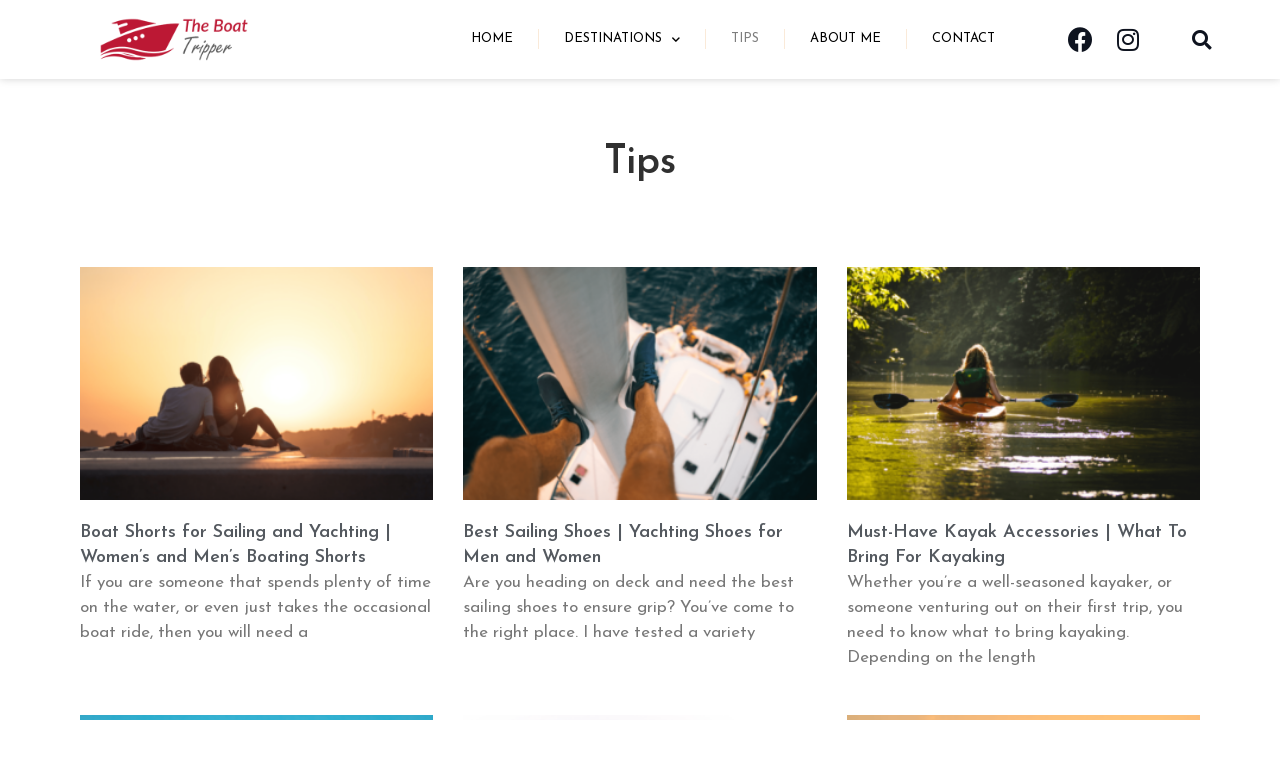

--- FILE ---
content_type: text/html; charset=UTF-8
request_url: https://theboattripper.com/tips/
body_size: 72652
content:
<!DOCTYPE html><html lang="en-US"><head><meta charset="UTF-8"><link rel="preconnect" href="https://fonts.gstatic.com/" crossorigin /><script src="[data-uri]" defer></script><script data-optimized="1" src="https://theboattripper.com/wp-content/plugins/litespeed-cache/assets/js/webfontloader.min.js" defer></script><meta name="viewport" content="width=device-width, initial-scale=1"><link rel="profile" href="https://gmpg.org/xfn/11"><meta name='robots' content='index, follow, max-image-preview:large, max-snippet:-1, max-video-preview:-1' /><link media="all" href="https://theboattripper.com/wp-content/cache/autoptimize/css/autoptimize_e7eb553261d0aab037b295391eaba8d4.css" rel="stylesheet" /><link media="only screen and (max-width: 921px)" href="https://theboattripper.com/wp-content/cache/autoptimize/css/autoptimize_7104936e6edf98a0d47911e8bea85ee6.css" rel="stylesheet" /><title>Tips - The boat Tripper</title><link rel="canonical" href="https://theboattripper.com/tips/" /><meta property="og:locale" content="en_US" /><meta property="og:type" content="article" /><meta property="og:title" content="Tips - The boat Tripper" /><meta property="og:description" content="Tips" /><meta property="og:url" content="https://theboattripper.com/tips/" /><meta property="og:site_name" content="The boat Tripper" /><meta property="article:modified_time" content="2022-04-17T22:48:14+00:00" /><meta name="twitter:card" content="summary_large_image" /><meta name="twitter:label1" content="Est. reading time" /><meta name="twitter:data1" content="3 minutes" /> <script type="application/ld+json" class="yoast-schema-graph">{"@context":"https://schema.org","@graph":[{"@type":"WebPage","@id":"https://theboattripper.com/tips/","url":"https://theboattripper.com/tips/","name":"Tips - The boat Tripper","isPartOf":{"@id":"https://theboattripper.com/#website"},"datePublished":"2022-04-17T22:36:11+00:00","dateModified":"2022-04-17T22:48:14+00:00","breadcrumb":{"@id":"https://theboattripper.com/tips/#breadcrumb"},"inLanguage":"en-US","potentialAction":[{"@type":"ReadAction","target":["https://theboattripper.com/tips/"]}]},{"@type":"BreadcrumbList","@id":"https://theboattripper.com/tips/#breadcrumb","itemListElement":[{"@type":"ListItem","position":1,"name":"Home","item":"https://theboattripper.com/"},{"@type":"ListItem","position":2,"name":"Tips"}]},{"@type":"WebSite","@id":"https://theboattripper.com/#website","url":"https://theboattripper.com/","name":"The boat Tripper","description":"The ultimate guide to boat tours!","publisher":{"@id":"https://theboattripper.com/#/schema/person/21cad28f787929de77a5c2d8cc56e8cb"},"potentialAction":[{"@type":"SearchAction","target":{"@type":"EntryPoint","urlTemplate":"https://theboattripper.com/?s={search_term_string}"},"query-input":"required name=search_term_string"}],"inLanguage":"en-US"},{"@type":["Person","Organization"],"@id":"https://theboattripper.com/#/schema/person/21cad28f787929de77a5c2d8cc56e8cb","name":"A local","image":{"@type":"ImageObject","inLanguage":"en-US","@id":"https://theboattripper.com/#/schema/person/image/","url":"https://theboattripper.com/wp-content/litespeed/avatar/392d2ab876d29b35ec2288469c3e0c0b.jpg?ver=1768693518","contentUrl":"https://theboattripper.com/wp-content/litespeed/avatar/392d2ab876d29b35ec2288469c3e0c0b.jpg?ver=1768693518","caption":"A local"},"logo":{"@id":"https://theboattripper.com/#/schema/person/image/"}}]}</script> <link rel='dns-prefetch' href='//s.w.org' /><link rel='dns-prefetch' href='//fonts.googleapis.com' /><link rel='dns-prefetch' href='//fonts.gstatic.com' /><link rel='dns-prefetch' href='//use.fontawesome.com' /><link rel='dns-prefetch' href='//ajax.googleapis.com' /><link rel='dns-prefetch' href='//apis.google.com' /><link rel='dns-prefetch' href='//google-analytics.com' /><link rel='dns-prefetch' href='//www.google-analytics.com' /><link rel='dns-prefetch' href='//ssl.google-analytics.com' /><link rel='dns-prefetch' href='//www.googletagmanager.com' /><link rel='dns-prefetch' href='//www.googletagservices.com' /><link rel='dns-prefetch' href='//googleads.g.doubleclick.net' /><link rel='dns-prefetch' href='//adservice.google.com' /><link rel='dns-prefetch' href='//pagead2.googlesyndication.com' /><link rel='dns-prefetch' href='//tpc.googlesyndication.com' /><link rel='dns-prefetch' href='//youtube.com' /><link rel='dns-prefetch' href='//api.pinterest.com' /><link rel='dns-prefetch' href='//assets.pinterest.com' /><link rel='dns-prefetch' href='//connect.facebook.net' /><link rel='dns-prefetch' href='//platform.twitter.com' /><link rel='dns-prefetch' href='//syndication.twitter.com' /><link rel='dns-prefetch' href='//platform.instagram.com' /><link rel='dns-prefetch' href='//referrer.disqus.com' /><link rel='dns-prefetch' href='//c.disquscdn.com' /><link rel='dns-prefetch' href='//disqus.com' /><link rel='dns-prefetch' href='//s.gravatar.com' /><link rel='dns-prefetch' href='//0.gravatar.com' /><link rel='dns-prefetch' href='//2.gravatar.com' /><link rel='dns-prefetch' href='//1.gravatar.com' /><link rel='dns-prefetch' href='//sitename.disqus.com' /><link rel='dns-prefetch' href='//s0.wp.com' /><link rel='dns-prefetch' href='//s1.wp.com' /><link rel='dns-prefetch' href='//s2.wp.com' /><link rel='dns-prefetch' href='//stats.wp.com' /><link rel='dns-prefetch' href='//ad.doubleclick.net' /><link rel='dns-prefetch' href='//stats.g.doubleclick.net' /><link rel='dns-prefetch' href='//cm.g.doubleclick.net' /><link rel="alternate" type="application/rss+xml" title="The boat Tripper &raquo; Feed" href="https://theboattripper.com/feed/" /><link rel="alternate" type="application/rss+xml" title="The boat Tripper &raquo; Comments Feed" href="https://theboattripper.com/comments/feed/" /><link rel='stylesheet' id='elementor-post-51-css'  href='https://theboattripper.com/wp-content/cache/autoptimize/css/autoptimize_single_64b229392ff8ac151f5cb6788830567f.css?ver=1650538596' media='all' /><link rel='stylesheet' id='elementor-global-css'  href='https://theboattripper.com/wp-content/cache/autoptimize/css/autoptimize_single_c7a2a14230c4e44a34060019ede24b4b.css?ver=1650538597' media='all' /><link rel='stylesheet' id='elementor-post-652-css'  href='https://theboattripper.com/wp-content/cache/autoptimize/css/autoptimize_single_6ce6fc16a1dab89a0f728c19a243b8a2.css?ver=1650539630' media='all' /><link rel='stylesheet' id='elementor-post-52-css'  href='https://theboattripper.com/wp-content/cache/autoptimize/css/autoptimize_single_651144ec3cca0eea535dd299ceb71582.css?ver=1651336137' media='all' /><link rel='stylesheet' id='elementor-post-64-css'  href='https://theboattripper.com/wp-content/cache/autoptimize/css/autoptimize_single_e15a5b8335c4257c91f58de1b9ffbcdb.css?ver=1651336137' media='all' /> <!--[if IE]> <script src='https://theboattripper.com/wp-content/themes/astra/assets/js/minified/flexibility.min.js?ver=3.7.9' id='astra-flexibility-js'></script> <script id='astra-flexibility-js-after'>flexibility(document.documentElement);</script> <![endif]--> <script src='https://theboattripper.com/wp-includes/js/jquery/jquery.min.js?ver=3.6.0' id='jquery-core-js'></script> <link rel="https://api.w.org/" href="https://theboattripper.com/wp-json/" /><link rel="alternate" type="application/json" href="https://theboattripper.com/wp-json/wp/v2/pages/652" /><link rel="EditURI" type="application/rsd+xml" title="RSD" href="https://theboattripper.com/xmlrpc.php?rsd" /><link rel="wlwmanifest" type="application/wlwmanifest+xml" href="https://theboattripper.com/wp-includes/wlwmanifest.xml" /><meta name="generator" content="WordPress 5.9.12" /><meta name="generator" content="WooCommerce 6.8.0" /><link rel='shortlink' href='https://theboattripper.com/?p=652' /><link rel="alternate" type="application/json+oembed" href="https://theboattripper.com/wp-json/oembed/1.0/embed?url=https%3A%2F%2Ftheboattripper.com%2Ftips%2F" /><link rel="alternate" type="text/xml+oembed" href="https://theboattripper.com/wp-json/oembed/1.0/embed?url=https%3A%2F%2Ftheboattripper.com%2Ftips%2F&#038;format=xml" /> <script src="[data-uri]" defer></script> <script src="[data-uri]" defer></script> <noscript><style>.woocommerce-product-gallery{ opacity: 1 !important; }</style></noscript><link rel="icon" href="https://theboattripper.com/wp-content/uploads/2022/04/cropped-the-boat-tripper-favicon-2-32x32.png" sizes="32x32" /><link rel="icon" href="https://theboattripper.com/wp-content/uploads/2022/04/cropped-the-boat-tripper-favicon-2-192x192.png" sizes="192x192" /><link rel="apple-touch-icon" href="https://theboattripper.com/wp-content/uploads/2022/04/cropped-the-boat-tripper-favicon-2-180x180.png" /><meta name="msapplication-TileImage" content="https://theboattripper.com/wp-content/uploads/2022/04/cropped-the-boat-tripper-favicon-2-270x270.png" /></head><body itemtype='https://schema.org/WebPage' itemscope='itemscope' class="page-template-default page page-id-652 theme-astra woocommerce-no-js ast-desktop ast-page-builder-template ast-no-sidebar astra-3.7.9 ast-header-custom-item-inside ast-single-post ast-inherit-site-logo-transparent elementor-default elementor-kit-51 elementor-page elementor-page-652"> <noscript><iframe
height="0" width="0" style="display:none;visibility:hidden" data-src="https://www.googletagmanager.com/ns.html?id=GTM-TSQ92CF" class="lazyload" src="[data-uri]"></iframe></noscript> <svg xmlns="http://www.w3.org/2000/svg" viewBox="0 0 0 0" width="0" height="0" focusable="false" role="none" style="visibility: hidden; position: absolute; left: -9999px; overflow: hidden;" ><defs><filter id="wp-duotone-dark-grayscale"><feColorMatrix color-interpolation-filters="sRGB" type="matrix" values=" .299 .587 .114 0 0 .299 .587 .114 0 0 .299 .587 .114 0 0 .299 .587 .114 0 0 " /><feComponentTransfer color-interpolation-filters="sRGB" ><feFuncR type="table" tableValues="0 0.49803921568627" /><feFuncG type="table" tableValues="0 0.49803921568627" /><feFuncB type="table" tableValues="0 0.49803921568627" /><feFuncA type="table" tableValues="1 1" /></feComponentTransfer><feComposite in2="SourceGraphic" operator="in" /></filter></defs></svg><svg xmlns="http://www.w3.org/2000/svg" viewBox="0 0 0 0" width="0" height="0" focusable="false" role="none" style="visibility: hidden; position: absolute; left: -9999px; overflow: hidden;" ><defs><filter id="wp-duotone-grayscale"><feColorMatrix color-interpolation-filters="sRGB" type="matrix" values=" .299 .587 .114 0 0 .299 .587 .114 0 0 .299 .587 .114 0 0 .299 .587 .114 0 0 " /><feComponentTransfer color-interpolation-filters="sRGB" ><feFuncR type="table" tableValues="0 1" /><feFuncG type="table" tableValues="0 1" /><feFuncB type="table" tableValues="0 1" /><feFuncA type="table" tableValues="1 1" /></feComponentTransfer><feComposite in2="SourceGraphic" operator="in" /></filter></defs></svg><svg xmlns="http://www.w3.org/2000/svg" viewBox="0 0 0 0" width="0" height="0" focusable="false" role="none" style="visibility: hidden; position: absolute; left: -9999px; overflow: hidden;" ><defs><filter id="wp-duotone-purple-yellow"><feColorMatrix color-interpolation-filters="sRGB" type="matrix" values=" .299 .587 .114 0 0 .299 .587 .114 0 0 .299 .587 .114 0 0 .299 .587 .114 0 0 " /><feComponentTransfer color-interpolation-filters="sRGB" ><feFuncR type="table" tableValues="0.54901960784314 0.98823529411765" /><feFuncG type="table" tableValues="0 1" /><feFuncB type="table" tableValues="0.71764705882353 0.25490196078431" /><feFuncA type="table" tableValues="1 1" /></feComponentTransfer><feComposite in2="SourceGraphic" operator="in" /></filter></defs></svg><svg xmlns="http://www.w3.org/2000/svg" viewBox="0 0 0 0" width="0" height="0" focusable="false" role="none" style="visibility: hidden; position: absolute; left: -9999px; overflow: hidden;" ><defs><filter id="wp-duotone-blue-red"><feColorMatrix color-interpolation-filters="sRGB" type="matrix" values=" .299 .587 .114 0 0 .299 .587 .114 0 0 .299 .587 .114 0 0 .299 .587 .114 0 0 " /><feComponentTransfer color-interpolation-filters="sRGB" ><feFuncR type="table" tableValues="0 1" /><feFuncG type="table" tableValues="0 0.27843137254902" /><feFuncB type="table" tableValues="0.5921568627451 0.27843137254902" /><feFuncA type="table" tableValues="1 1" /></feComponentTransfer><feComposite in2="SourceGraphic" operator="in" /></filter></defs></svg><svg xmlns="http://www.w3.org/2000/svg" viewBox="0 0 0 0" width="0" height="0" focusable="false" role="none" style="visibility: hidden; position: absolute; left: -9999px; overflow: hidden;" ><defs><filter id="wp-duotone-midnight"><feColorMatrix color-interpolation-filters="sRGB" type="matrix" values=" .299 .587 .114 0 0 .299 .587 .114 0 0 .299 .587 .114 0 0 .299 .587 .114 0 0 " /><feComponentTransfer color-interpolation-filters="sRGB" ><feFuncR type="table" tableValues="0 0" /><feFuncG type="table" tableValues="0 0.64705882352941" /><feFuncB type="table" tableValues="0 1" /><feFuncA type="table" tableValues="1 1" /></feComponentTransfer><feComposite in2="SourceGraphic" operator="in" /></filter></defs></svg><svg xmlns="http://www.w3.org/2000/svg" viewBox="0 0 0 0" width="0" height="0" focusable="false" role="none" style="visibility: hidden; position: absolute; left: -9999px; overflow: hidden;" ><defs><filter id="wp-duotone-magenta-yellow"><feColorMatrix color-interpolation-filters="sRGB" type="matrix" values=" .299 .587 .114 0 0 .299 .587 .114 0 0 .299 .587 .114 0 0 .299 .587 .114 0 0 " /><feComponentTransfer color-interpolation-filters="sRGB" ><feFuncR type="table" tableValues="0.78039215686275 1" /><feFuncG type="table" tableValues="0 0.94901960784314" /><feFuncB type="table" tableValues="0.35294117647059 0.47058823529412" /><feFuncA type="table" tableValues="1 1" /></feComponentTransfer><feComposite in2="SourceGraphic" operator="in" /></filter></defs></svg><svg xmlns="http://www.w3.org/2000/svg" viewBox="0 0 0 0" width="0" height="0" focusable="false" role="none" style="visibility: hidden; position: absolute; left: -9999px; overflow: hidden;" ><defs><filter id="wp-duotone-purple-green"><feColorMatrix color-interpolation-filters="sRGB" type="matrix" values=" .299 .587 .114 0 0 .299 .587 .114 0 0 .299 .587 .114 0 0 .299 .587 .114 0 0 " /><feComponentTransfer color-interpolation-filters="sRGB" ><feFuncR type="table" tableValues="0.65098039215686 0.40392156862745" /><feFuncG type="table" tableValues="0 1" /><feFuncB type="table" tableValues="0.44705882352941 0.4" /><feFuncA type="table" tableValues="1 1" /></feComponentTransfer><feComposite in2="SourceGraphic" operator="in" /></filter></defs></svg><svg xmlns="http://www.w3.org/2000/svg" viewBox="0 0 0 0" width="0" height="0" focusable="false" role="none" style="visibility: hidden; position: absolute; left: -9999px; overflow: hidden;" ><defs><filter id="wp-duotone-blue-orange"><feColorMatrix color-interpolation-filters="sRGB" type="matrix" values=" .299 .587 .114 0 0 .299 .587 .114 0 0 .299 .587 .114 0 0 .299 .587 .114 0 0 " /><feComponentTransfer color-interpolation-filters="sRGB" ><feFuncR type="table" tableValues="0.098039215686275 1" /><feFuncG type="table" tableValues="0 0.66274509803922" /><feFuncB type="table" tableValues="0.84705882352941 0.41960784313725" /><feFuncA type="table" tableValues="1 1" /></feComponentTransfer><feComposite in2="SourceGraphic" operator="in" /></filter></defs></svg> <a class="skip-link screen-reader-text" href="#content" role="link" title="Skip to content"> Skip to content</a><div
class="hfeed site" id="page"><div data-elementor-type="header" data-elementor-id="52" class="elementor elementor-52 elementor-location-header"><section class="elementor-section elementor-top-section elementor-element elementor-element-d3e7f43 elementor-section-height-min-height elementor-hidden-tablet elementor-hidden-mobile elementor-section-boxed elementor-section-height-default elementor-section-items-middle" data-id="d3e7f43" data-element_type="section" data-settings="{&quot;background_background&quot;:&quot;classic&quot;,&quot;sticky&quot;:&quot;top&quot;,&quot;sticky_on&quot;:[&quot;desktop&quot;,&quot;tablet&quot;,&quot;mobile&quot;],&quot;sticky_offset&quot;:0,&quot;sticky_effects_offset&quot;:0}"><div class="elementor-container elementor-column-gap-default"><div class="elementor-column elementor-col-25 elementor-top-column elementor-element elementor-element-7510036" data-id="7510036" data-element_type="column"><div class="elementor-widget-wrap elementor-element-populated"><div class="elementor-element elementor-element-ab3c325 elementor-widget elementor-widget-image" data-id="ab3c325" data-element_type="widget" data-widget_type="image.default"><div class="elementor-widget-container"> <a href="/" data-wpel-link="internal"> <img width="400" height="150"   alt="" data-srcset="https://theboattripper.com/wp-content/uploads/2020/09/the-boat-tripper-logo.png 400w, https://theboattripper.com/wp-content/uploads/2020/09/the-boat-tripper-logo-300x113.png 300w"  data-src="https://theboattripper.com/wp-content/uploads/2020/09/the-boat-tripper-logo.png" data-sizes="(max-width: 400px) 100vw, 400px" class="attachment-large size-large lazyload" src="[data-uri]" /><noscript><img width="400" height="150"   alt="" data-srcset="https://theboattripper.com/wp-content/uploads/2020/09/the-boat-tripper-logo.png 400w, https://theboattripper.com/wp-content/uploads/2020/09/the-boat-tripper-logo-300x113.png 300w"  data-src="https://theboattripper.com/wp-content/uploads/2020/09/the-boat-tripper-logo.png" data-sizes="(max-width: 400px) 100vw, 400px" class="attachment-large size-large lazyload" src="[data-uri]" /><noscript><img width="400" height="150" src="https://theboattripper.com/wp-content/uploads/2020/09/the-boat-tripper-logo.png" class="attachment-large size-large" alt="" srcset="https://theboattripper.com/wp-content/uploads/2020/09/the-boat-tripper-logo.png 400w, https://theboattripper.com/wp-content/uploads/2020/09/the-boat-tripper-logo-300x113.png 300w" sizes="(max-width: 400px) 100vw, 400px" /></noscript></noscript> </a></div></div></div></div><div class="elementor-column elementor-col-25 elementor-top-column elementor-element elementor-element-f54845d" data-id="f54845d" data-element_type="column"><div class="elementor-widget-wrap elementor-element-populated"><div class="elementor-element elementor-element-10ba4ee elementor-nav-menu__align-right elementor-nav-menu--stretch elementor-nav-menu__text-align-center elementor-nav-menu--dropdown-tablet elementor-nav-menu--toggle elementor-nav-menu--burger elementor-widget elementor-widget-nav-menu" data-id="10ba4ee" data-element_type="widget" data-settings="{&quot;full_width&quot;:&quot;stretch&quot;,&quot;submenu_icon&quot;:{&quot;value&quot;:&quot;&lt;i class=\&quot;fas fa-chevron-down\&quot;&gt;&lt;\/i&gt;&quot;,&quot;library&quot;:&quot;fa-solid&quot;},&quot;layout&quot;:&quot;horizontal&quot;,&quot;toggle&quot;:&quot;burger&quot;}" data-widget_type="nav-menu.default"><div class="elementor-widget-container"><nav migration_allowed="1" migrated="0" role="navigation" class="elementor-nav-menu--main elementor-nav-menu__container elementor-nav-menu--layout-horizontal e--pointer-underline e--animation-drop-out"><ul id="menu-1-10ba4ee" class="elementor-nav-menu"><li class="menu-item menu-item-type-custom menu-item-object-custom menu-item-565"><a href="/" class="elementor-item menu-link" data-wpel-link="internal">Home</a></li><li class="menu-item menu-item-type-custom menu-item-object-custom menu-item-has-children menu-item-566"><a href="#" class="elementor-item elementor-item-anchor menu-link">Destinations</a><ul class="sub-menu elementor-nav-menu--dropdown"><li class="menu-item menu-item-type-custom menu-item-object-custom menu-item-567"><a href="/in/usa/" class="elementor-sub-item menu-link" data-wpel-link="internal">USA</a></li></ul></li><li class="menu-item menu-item-type-custom menu-item-object-custom current-menu-item menu-item-568"><a href="/tips/" aria-current="page" class="elementor-item elementor-item-active menu-link" data-wpel-link="internal">Tips</a></li><li class="menu-item menu-item-type-custom menu-item-object-custom menu-item-569"><a href="/about/" class="elementor-item menu-link" data-wpel-link="internal">About Me</a></li><li class="menu-item menu-item-type-custom menu-item-object-custom menu-item-570"><a href="/contact/" class="elementor-item menu-link" data-wpel-link="internal">Contact</a></li></ul></nav><div class="elementor-menu-toggle" role="button" tabindex="0" aria-label="Menu Toggle" aria-expanded="false"> <i aria-hidden="true" role="presentation" class="elementor-menu-toggle__icon--open eicon-menu-bar"></i><i aria-hidden="true" role="presentation" class="elementor-menu-toggle__icon--close eicon-close"></i> <span class="elementor-screen-only">Menu</span></div><nav class="elementor-nav-menu--dropdown elementor-nav-menu__container" role="navigation" aria-hidden="true"><ul id="menu-2-10ba4ee" class="elementor-nav-menu"><li class="menu-item menu-item-type-custom menu-item-object-custom menu-item-565"><a href="/" class="elementor-item menu-link" tabindex="-1" data-wpel-link="internal">Home</a></li><li class="menu-item menu-item-type-custom menu-item-object-custom menu-item-has-children menu-item-566"><a href="#" class="elementor-item elementor-item-anchor menu-link" tabindex="-1">Destinations</a><ul class="sub-menu elementor-nav-menu--dropdown"><li class="menu-item menu-item-type-custom menu-item-object-custom menu-item-567"><a href="/in/usa/" class="elementor-sub-item menu-link" tabindex="-1" data-wpel-link="internal">USA</a></li></ul></li><li class="menu-item menu-item-type-custom menu-item-object-custom current-menu-item menu-item-568"><a href="/tips/" aria-current="page" class="elementor-item elementor-item-active menu-link" tabindex="-1" data-wpel-link="internal">Tips</a></li><li class="menu-item menu-item-type-custom menu-item-object-custom menu-item-569"><a href="/about/" class="elementor-item menu-link" tabindex="-1" data-wpel-link="internal">About Me</a></li><li class="menu-item menu-item-type-custom menu-item-object-custom menu-item-570"><a href="/contact/" class="elementor-item menu-link" tabindex="-1" data-wpel-link="internal">Contact</a></li></ul></nav></div></div></div></div><div class="elementor-column elementor-col-25 elementor-top-column elementor-element elementor-element-d41421e elementor-hidden-phone" data-id="d41421e" data-element_type="column"><div class="elementor-widget-wrap elementor-element-populated"><div class="elementor-element elementor-element-ddd1682 elementor-shape-square elementor-grid-0 e-grid-align-center elementor-widget elementor-widget-social-icons" data-id="ddd1682" data-element_type="widget" data-widget_type="social-icons.default"><div class="elementor-widget-container"><div class="elementor-social-icons-wrapper elementor-grid"> <span class="elementor-grid-item"> <a class="elementor-icon elementor-social-icon elementor-social-icon-facebook elementor-repeater-item-54e5d9c" href="https://www.facebook.com/tylaoliver1997" target="_blank" data-wpel-link="external" rel="nofollow external noopener noreferrer"> <span class="elementor-screen-only">Facebook</span> <i class="fab fa-facebook"></i> </a> </span> <span class="elementor-grid-item"> <a class="elementor-icon elementor-social-icon elementor-social-icon-instagram elementor-repeater-item-5117193" href="http://instagram.com/tylaoliver/" target="_blank" data-wpel-link="external" rel="nofollow external noopener noreferrer"> <span class="elementor-screen-only">Instagram</span> <i class="fab fa-instagram"></i> </a> </span></div></div></div></div></div><div class="elementor-column elementor-col-25 elementor-top-column elementor-element elementor-element-f5b432b" data-id="f5b432b" data-element_type="column"><div class="elementor-widget-wrap elementor-element-populated"><div class="elementor-element elementor-element-d024bc6 elementor-search-form--skin-full_screen elementor-widget elementor-widget-search-form" data-id="d024bc6" data-element_type="widget" data-settings="{&quot;skin&quot;:&quot;full_screen&quot;}" data-widget_type="search-form.default"><div class="elementor-widget-container"><form class="elementor-search-form" role="search" action="https://theboattripper.com" method="get"><div class="elementor-search-form__toggle"> <i aria-hidden="true" class="fas fa-search"></i> <span class="elementor-screen-only">Search</span></div><div class="elementor-search-form__container"> <input placeholder="Search..." class="elementor-search-form__input" type="search" name="s" title="Search" value=""><div class="dialog-lightbox-close-button dialog-close-button"> <i aria-hidden="true" class="eicon-close"></i> <span class="elementor-screen-only">Close</span></div></div></form></div></div></div></div></div></section><section class="elementor-section elementor-top-section elementor-element elementor-element-e81d1aa elementor-section-height-min-height elementor-hidden-desktop elementor-section-boxed elementor-section-height-default elementor-section-items-middle" data-id="e81d1aa" data-element_type="section" data-settings="{&quot;background_background&quot;:&quot;classic&quot;,&quot;sticky&quot;:&quot;top&quot;,&quot;sticky_on&quot;:[&quot;desktop&quot;,&quot;tablet&quot;,&quot;mobile&quot;],&quot;sticky_offset&quot;:0,&quot;sticky_effects_offset&quot;:0}"><div class="elementor-container elementor-column-gap-default"><div class="elementor-column elementor-col-33 elementor-top-column elementor-element elementor-element-cf1a0b6" data-id="cf1a0b6" data-element_type="column"><div class="elementor-widget-wrap elementor-element-populated"><div class="elementor-element elementor-element-0965a25 elementor-widget elementor-widget-image" data-id="0965a25" data-element_type="widget" data-widget_type="image.default"><div class="elementor-widget-container"> <a href="/" data-wpel-link="internal"> <img width="400" height="150"   alt="" data-srcset="https://theboattripper.com/wp-content/uploads/2020/09/the-boat-tripper-logo.png 400w, https://theboattripper.com/wp-content/uploads/2020/09/the-boat-tripper-logo-300x113.png 300w"  data-src="https://theboattripper.com/wp-content/uploads/2020/09/the-boat-tripper-logo.png" data-sizes="(max-width: 400px) 100vw, 400px" class="attachment-large size-large lazyload" src="[data-uri]" /><noscript><img width="400" height="150"   alt="" data-srcset="https://theboattripper.com/wp-content/uploads/2020/09/the-boat-tripper-logo.png 400w, https://theboattripper.com/wp-content/uploads/2020/09/the-boat-tripper-logo-300x113.png 300w"  data-src="https://theboattripper.com/wp-content/uploads/2020/09/the-boat-tripper-logo.png" data-sizes="(max-width: 400px) 100vw, 400px" class="attachment-large size-large lazyload" src="[data-uri]" /><noscript><img width="400" height="150" src="https://theboattripper.com/wp-content/uploads/2020/09/the-boat-tripper-logo.png" class="attachment-large size-large" alt="" srcset="https://theboattripper.com/wp-content/uploads/2020/09/the-boat-tripper-logo.png 400w, https://theboattripper.com/wp-content/uploads/2020/09/the-boat-tripper-logo-300x113.png 300w" sizes="(max-width: 400px) 100vw, 400px" /></noscript></noscript> </a></div></div></div></div><div class="elementor-column elementor-col-33 elementor-top-column elementor-element elementor-element-e554a64" data-id="e554a64" data-element_type="column"><div class="elementor-widget-wrap elementor-element-populated"><div class="elementor-element elementor-element-c9f2a44 elementor-nav-menu__align-right elementor-nav-menu--stretch elementor-nav-menu__text-align-center elementor-nav-menu--dropdown-tablet elementor-nav-menu--toggle elementor-nav-menu--burger elementor-widget elementor-widget-nav-menu" data-id="c9f2a44" data-element_type="widget" data-settings="{&quot;full_width&quot;:&quot;stretch&quot;,&quot;submenu_icon&quot;:{&quot;value&quot;:&quot;&lt;i class=\&quot;fas fa-chevron-down\&quot;&gt;&lt;\/i&gt;&quot;,&quot;library&quot;:&quot;fa-solid&quot;},&quot;layout&quot;:&quot;horizontal&quot;,&quot;toggle&quot;:&quot;burger&quot;}" data-widget_type="nav-menu.default"><div class="elementor-widget-container"><nav migration_allowed="1" migrated="0" role="navigation" class="elementor-nav-menu--main elementor-nav-menu__container elementor-nav-menu--layout-horizontal e--pointer-underline e--animation-drop-out"><ul id="menu-1-c9f2a44" class="elementor-nav-menu"><li class="menu-item menu-item-type-custom menu-item-object-custom menu-item-565"><a href="/" class="elementor-item menu-link" data-wpel-link="internal">Home</a></li><li class="menu-item menu-item-type-custom menu-item-object-custom menu-item-has-children menu-item-566"><a href="#" class="elementor-item elementor-item-anchor menu-link">Destinations</a><ul class="sub-menu elementor-nav-menu--dropdown"><li class="menu-item menu-item-type-custom menu-item-object-custom menu-item-567"><a href="/in/usa/" class="elementor-sub-item menu-link" data-wpel-link="internal">USA</a></li></ul></li><li class="menu-item menu-item-type-custom menu-item-object-custom current-menu-item menu-item-568"><a href="/tips/" aria-current="page" class="elementor-item elementor-item-active menu-link" data-wpel-link="internal">Tips</a></li><li class="menu-item menu-item-type-custom menu-item-object-custom menu-item-569"><a href="/about/" class="elementor-item menu-link" data-wpel-link="internal">About Me</a></li><li class="menu-item menu-item-type-custom menu-item-object-custom menu-item-570"><a href="/contact/" class="elementor-item menu-link" data-wpel-link="internal">Contact</a></li></ul></nav><div class="elementor-menu-toggle" role="button" tabindex="0" aria-label="Menu Toggle" aria-expanded="false"> <i aria-hidden="true" role="presentation" class="elementor-menu-toggle__icon--open eicon-menu-bar"></i><i aria-hidden="true" role="presentation" class="elementor-menu-toggle__icon--close eicon-close"></i> <span class="elementor-screen-only">Menu</span></div><nav class="elementor-nav-menu--dropdown elementor-nav-menu__container" role="navigation" aria-hidden="true"><ul id="menu-2-c9f2a44" class="elementor-nav-menu"><li class="menu-item menu-item-type-custom menu-item-object-custom menu-item-565"><a href="/" class="elementor-item menu-link" tabindex="-1" data-wpel-link="internal">Home</a></li><li class="menu-item menu-item-type-custom menu-item-object-custom menu-item-has-children menu-item-566"><a href="#" class="elementor-item elementor-item-anchor menu-link" tabindex="-1">Destinations</a><ul class="sub-menu elementor-nav-menu--dropdown"><li class="menu-item menu-item-type-custom menu-item-object-custom menu-item-567"><a href="/in/usa/" class="elementor-sub-item menu-link" tabindex="-1" data-wpel-link="internal">USA</a></li></ul></li><li class="menu-item menu-item-type-custom menu-item-object-custom current-menu-item menu-item-568"><a href="/tips/" aria-current="page" class="elementor-item elementor-item-active menu-link" tabindex="-1" data-wpel-link="internal">Tips</a></li><li class="menu-item menu-item-type-custom menu-item-object-custom menu-item-569"><a href="/about/" class="elementor-item menu-link" tabindex="-1" data-wpel-link="internal">About Me</a></li><li class="menu-item menu-item-type-custom menu-item-object-custom menu-item-570"><a href="/contact/" class="elementor-item menu-link" tabindex="-1" data-wpel-link="internal">Contact</a></li></ul></nav></div></div></div></div><div class="elementor-column elementor-col-33 elementor-top-column elementor-element elementor-element-a124d9e" data-id="a124d9e" data-element_type="column"><div class="elementor-widget-wrap elementor-element-populated"><div class="elementor-element elementor-element-db9af7f elementor-search-form--skin-full_screen elementor-widget elementor-widget-search-form" data-id="db9af7f" data-element_type="widget" data-settings="{&quot;skin&quot;:&quot;full_screen&quot;}" data-widget_type="search-form.default"><div class="elementor-widget-container"><form class="elementor-search-form" role="search" action="https://theboattripper.com" method="get"><div class="elementor-search-form__toggle"> <i aria-hidden="true" class="fas fa-search"></i> <span class="elementor-screen-only">Search</span></div><div class="elementor-search-form__container"> <input placeholder="Search..." class="elementor-search-form__input" type="search" name="s" title="Search" value=""><div class="dialog-lightbox-close-button dialog-close-button"> <i aria-hidden="true" class="eicon-close"></i> <span class="elementor-screen-only">Close</span></div></div></form></div></div></div></div></div></section></div><div id="content" class="site-content"><div class="ast-container"><div id="primary" class="content-area primary"><main id="main" class="site-main"><article
class="post-652 page type-page status-publish ast-article-single" id="post-652" itemtype="https://schema.org/CreativeWork" itemscope="itemscope"><header class="entry-header ast-header-without-markup"></header><div class="entry-content clear"
itemprop="text"	><div data-elementor-type="wp-page" data-elementor-id="652" class="elementor elementor-652"><section class="elementor-section elementor-top-section elementor-element elementor-element-5df7c3b elementor-section-boxed elementor-section-height-default elementor-section-height-default" data-id="5df7c3b" data-element_type="section" data-settings="{&quot;background_background&quot;:&quot;classic&quot;}"><div class="elementor-container elementor-column-gap-default"><div class="elementor-column elementor-col-100 elementor-top-column elementor-element elementor-element-1a0432d" data-id="1a0432d" data-element_type="column"><div class="elementor-widget-wrap elementor-element-populated"><div class="elementor-element elementor-element-96de63a elementor-widget elementor-widget-heading" data-id="96de63a" data-element_type="widget" data-widget_type="heading.default"><div class="elementor-widget-container"><h1 class="elementor-heading-title elementor-size-default">Tips</h1></div></div></div></div></div></section><section class="elementor-section elementor-top-section elementor-element elementor-element-2c7cd53 elementor-section-boxed elementor-section-height-default elementor-section-height-default" data-id="2c7cd53" data-element_type="section"><div class="elementor-container elementor-column-gap-default"><div class="elementor-column elementor-col-100 elementor-top-column elementor-element elementor-element-db57075" data-id="db57075" data-element_type="column"><div class="elementor-widget-wrap elementor-element-populated"><div class="elementor-element elementor-element-d137f07 elementor-grid-3 elementor-grid-tablet-2 elementor-grid-mobile-1 elementor-posts--thumbnail-top load-more-align-center elementor-widget elementor-widget-posts" data-id="d137f07" data-element_type="widget" data-settings="{&quot;pagination_type&quot;:&quot;load_more_on_click&quot;,&quot;classic_columns&quot;:&quot;3&quot;,&quot;classic_columns_tablet&quot;:&quot;2&quot;,&quot;classic_columns_mobile&quot;:&quot;1&quot;,&quot;classic_row_gap&quot;:{&quot;unit&quot;:&quot;px&quot;,&quot;size&quot;:35,&quot;sizes&quot;:[]},&quot;classic_row_gap_tablet&quot;:{&quot;unit&quot;:&quot;px&quot;,&quot;size&quot;:&quot;&quot;,&quot;sizes&quot;:[]},&quot;classic_row_gap_mobile&quot;:{&quot;unit&quot;:&quot;px&quot;,&quot;size&quot;:&quot;&quot;,&quot;sizes&quot;:[]},&quot;load_more_spinner&quot;:{&quot;value&quot;:&quot;fas fa-spinner&quot;,&quot;library&quot;:&quot;fa-solid&quot;}}" data-widget_type="posts.classic"><div class="elementor-widget-container"><div class="elementor-posts-container elementor-posts elementor-posts--skin-classic elementor-grid"><article class="elementor-post elementor-grid-item post-937 post type-post status-publish format-standard has-post-thumbnail hentry category-random"> <a class="elementor-post__thumbnail__link" href="https://theboattripper.com/tips/boat-shorts/" data-wpel-link="internal"><div class="elementor-post__thumbnail"><img width="300" height="200"   alt="couple watching sunset" data-src="https://theboattripper.com/wp-content/uploads/2022/09/Untitled-design-26-min-300x200.png" class="attachment-medium size-medium lazyload" src="[data-uri]" /><noscript><img width="300" height="200" src="https://theboattripper.com/wp-content/uploads/2022/09/Untitled-design-26-min-300x200.png" class="attachment-medium size-medium" alt="couple watching sunset" /></noscript></div> </a><div class="elementor-post__text"><h3 class="elementor-post__title"> <a href="https://theboattripper.com/tips/boat-shorts/" data-wpel-link="internal"> Boat Shorts for Sailing and Yachting | Women’s and Men’s Boating Shorts </a></h3><div class="elementor-post__excerpt"><p>If you are someone that spends plenty of time on the water, or even just takes the occasional boat ride, then you will need a</p></div></div></article><article class="elementor-post elementor-grid-item post-923 post type-post status-publish format-standard has-post-thumbnail hentry category-random"> <a class="elementor-post__thumbnail__link" href="https://theboattripper.com/tips/best-shoes-for-sailing/" data-wpel-link="internal"><div class="elementor-post__thumbnail"><img width="300" height="200"   alt="legs on boat mast" data-src="https://theboattripper.com/wp-content/uploads/2022/09/Untitled-design-22-min-300x200.png" class="attachment-medium size-medium lazyload" src="[data-uri]" /><noscript><img width="300" height="200" src="https://theboattripper.com/wp-content/uploads/2022/09/Untitled-design-22-min-300x200.png" class="attachment-medium size-medium" alt="legs on boat mast" /></noscript></div> </a><div class="elementor-post__text"><h3 class="elementor-post__title"> <a href="https://theboattripper.com/tips/best-shoes-for-sailing/" data-wpel-link="internal"> Best Sailing Shoes | Yachting Shoes for Men and Women </a></h3><div class="elementor-post__excerpt"><p>Are you heading on deck and need the best sailing shoes to ensure grip? You’ve come to the right place. I have tested a variety</p></div></div></article><article class="elementor-post elementor-grid-item post-879 post type-post status-publish format-standard has-post-thumbnail hentry category-random"> <a class="elementor-post__thumbnail__link" href="https://theboattripper.com/tips/what-to-bring-kayaking/" data-wpel-link="internal"><div class="elementor-post__thumbnail"><img width="300" height="200"   alt="girl kayaking on a river" data-src="https://theboattripper.com/wp-content/uploads/2022/08/girl-kayaking-on-river-300x200.png" class="attachment-medium size-medium lazyload" src="[data-uri]" /><noscript><img width="300" height="200" src="https://theboattripper.com/wp-content/uploads/2022/08/girl-kayaking-on-river-300x200.png" class="attachment-medium size-medium" alt="girl kayaking on a river" /></noscript></div> </a><div class="elementor-post__text"><h3 class="elementor-post__title"> <a href="https://theboattripper.com/tips/what-to-bring-kayaking/" data-wpel-link="internal"> Must-Have Kayak Accessories | What To Bring For Kayaking </a></h3><div class="elementor-post__excerpt"><p>Whether you’re a well-seasoned kayaker, or someone venturing out on their first trip, you need to know what to bring kayaking. Depending on the length</p></div></div></article><article class="elementor-post elementor-grid-item post-866 post type-post status-publish format-standard has-post-thumbnail hentry category-random"> <a class="elementor-post__thumbnail__link" href="https://theboattripper.com/tips/banana-on-boat/" data-wpel-link="internal"><div class="elementor-post__thumbnail"><img width="300" height="200"   alt="banana with blue background" data-src="https://theboattripper.com/wp-content/uploads/2022/08/Untitled-design-57-min-300x200.png" class="attachment-medium size-medium lazyload" src="[data-uri]" /><noscript><img width="300" height="200" src="https://theboattripper.com/wp-content/uploads/2022/08/Untitled-design-57-min-300x200.png" class="attachment-medium size-medium" alt="banana with blue background" /></noscript></div> </a><div class="elementor-post__text"><h3 class="elementor-post__title"> <a href="https://theboattripper.com/tips/banana-on-boat/" data-wpel-link="internal"> Bananas on a Boat | Are They Bad Luck After All?  </a></h3><div class="elementor-post__excerpt"><p>It is said that taking bananas on a boat is bad luck. There are many explanations for why this belief exists, but the most common</p></div></div></article><article class="elementor-post elementor-grid-item post-863 post type-post status-publish format-standard has-post-thumbnail hentry category-random"> <a class="elementor-post__thumbnail__link" href="https://theboattripper.com/tips/gifts-for-boat-owners/" data-wpel-link="internal"><div class="elementor-post__thumbnail"><img width="300" height="200"   alt="little boat on glossy water" data-src="https://theboattripper.com/wp-content/uploads/2022/08/boat-floating-on-water-300x200.png" class="attachment-medium size-medium lazyload" src="[data-uri]" /><noscript><img width="300" height="200" src="https://theboattripper.com/wp-content/uploads/2022/08/boat-floating-on-water-300x200.png" class="attachment-medium size-medium" alt="little boat on glossy water" /></noscript></div> </a><div class="elementor-post__text"><h3 class="elementor-post__title"> <a href="https://theboattripper.com/tips/gifts-for-boat-owners/" data-wpel-link="internal"> Gifts for Boaters | Best Present Ideas for Boat Owners </a></h3><div class="elementor-post__excerpt"><p>Boat owners are a unique bunch. They have to be able to endure long days out on the water, in all kinds of weather. But</p></div></div></article><article class="elementor-post elementor-grid-item post-849 post type-post status-publish format-standard has-post-thumbnail hentry category-random"> <a class="elementor-post__thumbnail__link" href="https://theboattripper.com/tips/christen-a-boat/" data-wpel-link="internal"><div class="elementor-post__thumbnail"><img width="300" height="180"   alt="yacht with sunset behind" data-src="https://theboattripper.com/wp-content/uploads/2022/06/Untitled-design-4-min-300x180.png" class="attachment-medium size-medium lazyload" src="[data-uri]" /><noscript><img width="300" height="180" src="https://theboattripper.com/wp-content/uploads/2022/06/Untitled-design-4-min-300x180.png" class="attachment-medium size-medium" alt="yacht with sunset behind" /></noscript></div> </a><div class="elementor-post__text"><h3 class="elementor-post__title"> <a href="https://theboattripper.com/tips/christen-a-boat/" data-wpel-link="internal"> How to Christen a Boat | Ceremony Dos &#038; Don’ts  </a></h3><div class="elementor-post__excerpt"><p>If you’re wondering how to christen a boat, you’ve come to the right place. There may be a couple of reasons for wanting to christen</p></div></div></article></div> <span class="e-load-more-spinner"> <i aria-hidden="true" class="fas fa-spinner"></i> </span><div class="e-load-more-anchor" data-page="1" data-max-page="2" data-next-page="https://theboattripper.com/tips/2/"></div><div class="elementor-button-wrapper"> <a href="#" class="elementor-button-link elementor-button" role="button"> <span class="elementor-button-content-wrapper"> <span class="elementor-button-text">Load More</span> </span> </a></div><div class="e-load-more-message">No more posts to show</div></div></div></div></div></div></section></div></div></article></main></div></div></div><div data-elementor-type="footer" data-elementor-id="64" class="elementor elementor-64 elementor-location-footer"><section class="elementor-section elementor-top-section elementor-element elementor-element-b796d3e elementor-section-height-min-height elementor-section-boxed elementor-section-height-default elementor-section-items-middle" data-id="b796d3e" data-element_type="section" data-settings="{&quot;background_background&quot;:&quot;classic&quot;}"><div class="elementor-container elementor-column-gap-default"><div class="elementor-column elementor-col-33 elementor-top-column elementor-element elementor-element-d468bf3" data-id="d468bf3" data-element_type="column"><div class="elementor-widget-wrap elementor-element-populated"><div class="elementor-element elementor-element-7f91dd7a elementor-widget elementor-widget-image" data-id="7f91dd7a" data-element_type="widget" data-widget_type="image.default"><div class="elementor-widget-container"> <a href="https://theboattripper.com" data-wpel-link="internal"> <img width="400" height="150"   alt="" data-srcset="https://theboattripper.com/wp-content/uploads/2020/09/the-boat-tripper-footer-logo.png 400w, https://theboattripper.com/wp-content/uploads/2020/09/the-boat-tripper-footer-logo-300x113.png 300w"  data-src="https://theboattripper.com/wp-content/uploads/2020/09/the-boat-tripper-footer-logo.png" data-sizes="(max-width: 400px) 100vw, 400px" class="attachment-full size-full lazyload" src="[data-uri]" /><noscript><img width="400" height="150" src="https://theboattripper.com/wp-content/uploads/2020/09/the-boat-tripper-footer-logo.png" class="attachment-full size-full" alt="" srcset="https://theboattripper.com/wp-content/uploads/2020/09/the-boat-tripper-footer-logo.png 400w, https://theboattripper.com/wp-content/uploads/2020/09/the-boat-tripper-footer-logo-300x113.png 300w" sizes="(max-width: 400px) 100vw, 400px" /></noscript> </a></div></div></div></div><div class="elementor-column elementor-col-33 elementor-top-column elementor-element elementor-element-67636a8" data-id="67636a8" data-element_type="column"><div class="elementor-widget-wrap elementor-element-populated"><div class="elementor-element elementor-element-5fdd8ad elementor-icon-list--layout-inline elementor-align-center elementor-list-item-link-full_width elementor-widget elementor-widget-icon-list" data-id="5fdd8ad" data-element_type="widget" data-widget_type="icon-list.default"><div class="elementor-widget-container"><ul class="elementor-icon-list-items elementor-inline-items"><li class="elementor-icon-list-item elementor-inline-item"> <a href="/tips/" data-wpel-link="internal"> <span class="elementor-icon-list-text">Tips</span> </a></li><li class="elementor-icon-list-item elementor-inline-item"> <a href="/about/" data-wpel-link="internal"> <span class="elementor-icon-list-text">About Me</span> </a></li><li class="elementor-icon-list-item elementor-inline-item"> <a href="/contact/" data-wpel-link="internal"> <span class="elementor-icon-list-text">Contact</span> </a></li><li class="elementor-icon-list-item elementor-inline-item"> <a href="https://theboattripper.com/terms-and-conditions/" data-wpel-link="internal"> <span class="elementor-icon-list-text">Terms and Conditions</span> </a></li><li class="elementor-icon-list-item elementor-inline-item"> <a href="https://theboattripper.com/privacy-policy/" data-wpel-link="internal"> <span class="elementor-icon-list-text">Privacy Policy</span> </a></li></ul></div></div></div></div><div class="elementor-column elementor-col-33 elementor-top-column elementor-element elementor-element-f2afbd2" data-id="f2afbd2" data-element_type="column"><div class="elementor-widget-wrap elementor-element-populated"><div class="elementor-element elementor-element-f459093 elementor-shape-square elementor-grid-0 e-grid-align-center elementor-widget elementor-widget-social-icons" data-id="f459093" data-element_type="widget" data-widget_type="social-icons.default"><div class="elementor-widget-container"><div class="elementor-social-icons-wrapper elementor-grid"> <span class="elementor-grid-item"> <a class="elementor-icon elementor-social-icon elementor-social-icon-facebook elementor-repeater-item-54e5d9c" href="https://www.facebook.com/tylaoliver1997" target="_blank" data-wpel-link="external" rel="nofollow external noopener noreferrer"> <span class="elementor-screen-only">Facebook</span> <i class="fab fa-facebook"></i> </a> </span> <span class="elementor-grid-item"> <a class="elementor-icon elementor-social-icon elementor-social-icon-instagram elementor-repeater-item-5117193" href="http://instagram.com/tylaoliver/" target="_blank" data-wpel-link="external" rel="nofollow external noopener noreferrer"> <span class="elementor-screen-only">Instagram</span> <i class="fab fa-instagram"></i> </a> </span></div></div></div></div></div></div></section><section class="elementor-section elementor-top-section elementor-element elementor-element-34a95ca elementor-section-boxed elementor-section-height-default elementor-section-height-default" data-id="34a95ca" data-element_type="section" data-settings="{&quot;background_background&quot;:&quot;classic&quot;}"><div class="elementor-container elementor-column-gap-default"><div class="elementor-column elementor-col-100 elementor-top-column elementor-element elementor-element-c2c5cba" data-id="c2c5cba" data-element_type="column"><div class="elementor-widget-wrap elementor-element-populated"><div class="elementor-element elementor-element-9262012 elementor-widget elementor-widget-text-editor" data-id="9262012" data-element_type="widget" data-widget_type="text-editor.default"><div class="elementor-widget-container"><p>Copyright © 2022 The Boat Tripper. All rights reserved.</p></div></div></div></div></div></section></div></div> <script type="text/javascript" src="[data-uri]" defer></script> <div class="pswp" tabindex="-1" role="dialog" aria-hidden="true"><div class="pswp__bg"></div><div class="pswp__scroll-wrap"><div class="pswp__container"><div class="pswp__item"></div><div class="pswp__item"></div><div class="pswp__item"></div></div><div class="pswp__ui pswp__ui--hidden"><div class="pswp__top-bar"><div class="pswp__counter"></div> <button class="pswp__button pswp__button--close" aria-label="Close (Esc)"></button> <button class="pswp__button pswp__button--share" aria-label="Share"></button> <button class="pswp__button pswp__button--fs" aria-label="Toggle fullscreen"></button> <button class="pswp__button pswp__button--zoom" aria-label="Zoom in/out"></button><div class="pswp__preloader"><div class="pswp__preloader__icn"><div class="pswp__preloader__cut"><div class="pswp__preloader__donut"></div></div></div></div></div><div class="pswp__share-modal pswp__share-modal--hidden pswp__single-tap"><div class="pswp__share-tooltip"></div></div> <button class="pswp__button pswp__button--arrow--left" aria-label="Previous (arrow left)"></button> <button class="pswp__button pswp__button--arrow--right" aria-label="Next (arrow right)"></button><div class="pswp__caption"><div class="pswp__caption__center"></div></div></div></div></div> <script type="text/template" id="tmpl-variation-template"><div class="woocommerce-variation-description">{{{ data.variation.variation_description }}}</div>
	<div class="woocommerce-variation-price">{{{ data.variation.price_html }}}</div>
	<div class="woocommerce-variation-availability">{{{ data.variation.availability_html }}}</div></script> <script type="text/template" id="tmpl-unavailable-variation-template"><p>Sorry, this product is unavailable. Please choose a different combination.</p></script> <script id='astra-theme-js-js-extra' src="[data-uri]" defer></script> <script id='wc-add-to-cart-js-extra' src="[data-uri]" defer></script> <script id='woocommerce-js-extra' src="[data-uri]" defer></script> <script id='wc-cart-fragments-js-extra' src="[data-uri]" defer></script> <script src='https://theboattripper.com/wp-includes/js/dist/vendor/regenerator-runtime.min.js?ver=0.13.9' id='regenerator-runtime-js' defer data-deferred="1"></script> <script src='https://theboattripper.com/wp-includes/js/dist/vendor/wp-polyfill.min.js?ver=3.15.0' id='wp-polyfill-js' defer data-deferred="1"></script> <script src='https://theboattripper.com/wp-includes/js/dist/hooks.min.js?ver=1e58c8c5a32b2e97491080c5b10dc71c' id='wp-hooks-js' defer data-deferred="1"></script> <script src='https://theboattripper.com/wp-includes/js/dist/i18n.min.js?ver=30fcecb428a0e8383d3776bcdd3a7834' id='wp-i18n-js' defer data-deferred="1"></script> <script id='wp-i18n-js-after' src="[data-uri]" defer></script> <script id='elementor-pro-frontend-js-translations' src="[data-uri]" defer></script> <script id='elementor-pro-frontend-js-before' src="[data-uri]" defer></script> <script id='elementor-frontend-js-before' src="[data-uri]" defer></script> <script id='wp-util-js-extra' src="[data-uri]" defer></script> <script id='wc-add-to-cart-variation-js-extra' src="[data-uri]" defer></script> <script id='wc-single-product-js-extra' src="[data-uri]" defer></script> <script src="[data-uri]" defer></script> <script type="text/javascript" src="[data-uri]" defer></script> <script defer src="https://theboattripper.com/wp-content/cache/autoptimize/js/autoptimize_50ce67d746155c864756bb1291a3ecdb.js"></script><script data-no-optimize="1" defer>!function(t,e){"object"==typeof exports&&"undefined"!=typeof module?module.exports=e():"function"==typeof define&&define.amd?define(e):(t="undefined"!=typeof globalThis?globalThis:t||self).LazyLoad=e()}(this,function(){"use strict";function e(){return(e=Object.assign||function(t){for(var e=1;e<arguments.length;e++){var n,a=arguments[e];for(n in a)Object.prototype.hasOwnProperty.call(a,n)&&(t[n]=a[n])}return t}).apply(this,arguments)}function i(t){return e({},it,t)}function o(t,e){var n,a="LazyLoad::Initialized",i=new t(e);try{n=new CustomEvent(a,{detail:{instance:i}})}catch(t){(n=document.createEvent("CustomEvent")).initCustomEvent(a,!1,!1,{instance:i})}window.dispatchEvent(n)}function l(t,e){return t.getAttribute(gt+e)}function c(t){return l(t,bt)}function s(t,e){return function(t,e,n){e=gt+e;null!==n?t.setAttribute(e,n):t.removeAttribute(e)}(t,bt,e)}function r(t){return s(t,null),0}function u(t){return null===c(t)}function d(t){return c(t)===vt}function f(t,e,n,a){t&&(void 0===a?void 0===n?t(e):t(e,n):t(e,n,a))}function _(t,e){nt?t.classList.add(e):t.className+=(t.className?" ":"")+e}function v(t,e){nt?t.classList.remove(e):t.className=t.className.replace(new RegExp("(^|\\s+)"+e+"(\\s+|$)")," ").replace(/^\s+/,"").replace(/\s+$/,"")}function g(t){return t.llTempImage}function b(t,e){!e||(e=e._observer)&&e.unobserve(t)}function p(t,e){t&&(t.loadingCount+=e)}function h(t,e){t&&(t.toLoadCount=e)}function n(t){for(var e,n=[],a=0;e=t.children[a];a+=1)"SOURCE"===e.tagName&&n.push(e);return n}function m(t,e){(t=t.parentNode)&&"PICTURE"===t.tagName&&n(t).forEach(e)}function a(t,e){n(t).forEach(e)}function E(t){return!!t[st]}function I(t){return t[st]}function y(t){return delete t[st]}function A(e,t){var n;E(e)||(n={},t.forEach(function(t){n[t]=e.getAttribute(t)}),e[st]=n)}function k(a,t){var i;E(a)&&(i=I(a),t.forEach(function(t){var e,n;e=a,(t=i[n=t])?e.setAttribute(n,t):e.removeAttribute(n)}))}function L(t,e,n){_(t,e.class_loading),s(t,ut),n&&(p(n,1),f(e.callback_loading,t,n))}function w(t,e,n){n&&t.setAttribute(e,n)}function x(t,e){w(t,ct,l(t,e.data_sizes)),w(t,rt,l(t,e.data_srcset)),w(t,ot,l(t,e.data_src))}function O(t,e,n){var a=l(t,e.data_bg_multi),i=l(t,e.data_bg_multi_hidpi);(a=at&&i?i:a)&&(t.style.backgroundImage=a,n=n,_(t=t,(e=e).class_applied),s(t,ft),n&&(e.unobserve_completed&&b(t,e),f(e.callback_applied,t,n)))}function N(t,e){!e||0<e.loadingCount||0<e.toLoadCount||f(t.callback_finish,e)}function C(t,e,n){t.addEventListener(e,n),t.llEvLisnrs[e]=n}function M(t){return!!t.llEvLisnrs}function z(t){if(M(t)){var e,n,a=t.llEvLisnrs;for(e in a){var i=a[e];n=e,i=i,t.removeEventListener(n,i)}delete t.llEvLisnrs}}function R(t,e,n){var a;delete t.llTempImage,p(n,-1),(a=n)&&--a.toLoadCount,v(t,e.class_loading),e.unobserve_completed&&b(t,n)}function T(o,r,c){var l=g(o)||o;M(l)||function(t,e,n){M(t)||(t.llEvLisnrs={});var a="VIDEO"===t.tagName?"loadeddata":"load";C(t,a,e),C(t,"error",n)}(l,function(t){var e,n,a,i;n=r,a=c,i=d(e=o),R(e,n,a),_(e,n.class_loaded),s(e,dt),f(n.callback_loaded,e,a),i||N(n,a),z(l)},function(t){var e,n,a,i;n=r,a=c,i=d(e=o),R(e,n,a),_(e,n.class_error),s(e,_t),f(n.callback_error,e,a),i||N(n,a),z(l)})}function G(t,e,n){var a,i,o,r,c;t.llTempImage=document.createElement("IMG"),T(t,e,n),E(c=t)||(c[st]={backgroundImage:c.style.backgroundImage}),o=n,r=l(a=t,(i=e).data_bg),c=l(a,i.data_bg_hidpi),(r=at&&c?c:r)&&(a.style.backgroundImage='url("'.concat(r,'")'),g(a).setAttribute(ot,r),L(a,i,o)),O(t,e,n)}function D(t,e,n){var a;T(t,e,n),a=e,e=n,(t=It[(n=t).tagName])&&(t(n,a),L(n,a,e))}function V(t,e,n){var a;a=t,(-1<yt.indexOf(a.tagName)?D:G)(t,e,n)}function F(t,e,n){var a;t.setAttribute("loading","lazy"),T(t,e,n),a=e,(e=It[(n=t).tagName])&&e(n,a),s(t,vt)}function j(t){t.removeAttribute(ot),t.removeAttribute(rt),t.removeAttribute(ct)}function P(t){m(t,function(t){k(t,Et)}),k(t,Et)}function S(t){var e;(e=At[t.tagName])?e(t):E(e=t)&&(t=I(e),e.style.backgroundImage=t.backgroundImage)}function U(t,e){var n;S(t),n=e,u(e=t)||d(e)||(v(e,n.class_entered),v(e,n.class_exited),v(e,n.class_applied),v(e,n.class_loading),v(e,n.class_loaded),v(e,n.class_error)),r(t),y(t)}function $(t,e,n,a){var i;n.cancel_on_exit&&(c(t)!==ut||"IMG"===t.tagName&&(z(t),m(i=t,function(t){j(t)}),j(i),P(t),v(t,n.class_loading),p(a,-1),r(t),f(n.callback_cancel,t,e,a)))}function q(t,e,n,a){var i,o,r=(o=t,0<=pt.indexOf(c(o)));s(t,"entered"),_(t,n.class_entered),v(t,n.class_exited),i=t,o=a,n.unobserve_entered&&b(i,o),f(n.callback_enter,t,e,a),r||V(t,n,a)}function H(t){return t.use_native&&"loading"in HTMLImageElement.prototype}function B(t,i,o){t.forEach(function(t){return(a=t).isIntersecting||0<a.intersectionRatio?q(t.target,t,i,o):(e=t.target,n=t,a=i,t=o,void(u(e)||(_(e,a.class_exited),$(e,n,a,t),f(a.callback_exit,e,n,t))));var e,n,a})}function J(e,n){var t;et&&!H(e)&&(n._observer=new IntersectionObserver(function(t){B(t,e,n)},{root:(t=e).container===document?null:t.container,rootMargin:t.thresholds||t.threshold+"px"}))}function K(t){return Array.prototype.slice.call(t)}function Q(t){return t.container.querySelectorAll(t.elements_selector)}function W(t){return c(t)===_t}function X(t,e){return e=t||Q(e),K(e).filter(u)}function Y(e,t){var n;(n=Q(e),K(n).filter(W)).forEach(function(t){v(t,e.class_error),r(t)}),t.update()}function t(t,e){var n,a,t=i(t);this._settings=t,this.loadingCount=0,J(t,this),n=t,a=this,Z&&window.addEventListener("online",function(){Y(n,a)}),this.update(e)}var Z="undefined"!=typeof window,tt=Z&&!("onscroll"in window)||"undefined"!=typeof navigator&&/(gle|ing|ro)bot|crawl|spider/i.test(navigator.userAgent),et=Z&&"IntersectionObserver"in window,nt=Z&&"classList"in document.createElement("p"),at=Z&&1<window.devicePixelRatio,it={elements_selector:".lazy",container:tt||Z?document:null,threshold:300,thresholds:null,data_src:"src",data_srcset:"srcset",data_sizes:"sizes",data_bg:"bg",data_bg_hidpi:"bg-hidpi",data_bg_multi:"bg-multi",data_bg_multi_hidpi:"bg-multi-hidpi",data_poster:"poster",class_applied:"applied",class_loading:"litespeed-loading",class_loaded:"litespeed-loaded",class_error:"error",class_entered:"entered",class_exited:"exited",unobserve_completed:!0,unobserve_entered:!1,cancel_on_exit:!0,callback_enter:null,callback_exit:null,callback_applied:null,callback_loading:null,callback_loaded:null,callback_error:null,callback_finish:null,callback_cancel:null,use_native:!1},ot="src",rt="srcset",ct="sizes",lt="poster",st="llOriginalAttrs",ut="loading",dt="loaded",ft="applied",_t="error",vt="native",gt="data-",bt="ll-status",pt=[ut,dt,ft,_t],ht=[ot],mt=[ot,lt],Et=[ot,rt,ct],It={IMG:function(t,e){m(t,function(t){A(t,Et),x(t,e)}),A(t,Et),x(t,e)},IFRAME:function(t,e){A(t,ht),w(t,ot,l(t,e.data_src))},VIDEO:function(t,e){a(t,function(t){A(t,ht),w(t,ot,l(t,e.data_src))}),A(t,mt),w(t,lt,l(t,e.data_poster)),w(t,ot,l(t,e.data_src)),t.load()}},yt=["IMG","IFRAME","VIDEO"],At={IMG:P,IFRAME:function(t){k(t,ht)},VIDEO:function(t){a(t,function(t){k(t,ht)}),k(t,mt),t.load()}},kt=["IMG","IFRAME","VIDEO"];return t.prototype={update:function(t){var e,n,a,i=this._settings,o=X(t,i);{if(h(this,o.length),!tt&&et)return H(i)?(e=i,n=this,o.forEach(function(t){-1!==kt.indexOf(t.tagName)&&F(t,e,n)}),void h(n,0)):(t=this._observer,i=o,t.disconnect(),a=t,void i.forEach(function(t){a.observe(t)}));this.loadAll(o)}},destroy:function(){this._observer&&this._observer.disconnect(),Q(this._settings).forEach(function(t){y(t)}),delete this._observer,delete this._settings,delete this.loadingCount,delete this.toLoadCount},loadAll:function(t){var e=this,n=this._settings;X(t,n).forEach(function(t){b(t,e),V(t,n,e)})},restoreAll:function(){var e=this._settings;Q(e).forEach(function(t){U(t,e)})}},t.load=function(t,e){e=i(e);V(t,e)},t.resetStatus=function(t){r(t)},Z&&function(t,e){if(e)if(e.length)for(var n,a=0;n=e[a];a+=1)o(t,n);else o(t,e)}(t,window.lazyLoadOptions),t});!function(e,t){"use strict";function a(){t.body.classList.add("litespeed_lazyloaded")}function n(){console.log("[LiteSpeed] Start Lazy Load Images"),d=new LazyLoad({elements_selector:"[data-lazyloaded]",callback_finish:a}),o=function(){d.update()},e.MutationObserver&&new MutationObserver(o).observe(t.documentElement,{childList:!0,subtree:!0,attributes:!0})}var d,o;e.addEventListener?e.addEventListener("load",n,!1):e.attachEvent("onload",n)}(window,document);</script></body></html>
<!-- Page optimized by LiteSpeed Cache @2026-01-22 08:48:33 -->
<!-- Page supported by LiteSpeed Cache 5.1 on 2026-01-22 08:48:33 -->

--- FILE ---
content_type: text/css
request_url: https://theboattripper.com/wp-content/cache/autoptimize/css/autoptimize_single_64b229392ff8ac151f5cb6788830567f.css?ver=1650538596
body_size: 409
content:
.elementor-kit-51{--e-global-color-primary:#3f3f3f;--e-global-color-secondary:#54595f;--e-global-color-text:#000;--e-global-color-accent:#eeb575;--e-global-color-0e53eba:#e786c1;--e-global-typography-primary-font-family:"Josefin Sans";--e-global-typography-primary-font-weight:600;--e-global-typography-secondary-font-family:"Josefin Sans";--e-global-typography-secondary-font-weight:400;--e-global-typography-text-font-family:"Josefin Sans";--e-global-typography-text-font-size:17px;--e-global-typography-text-font-weight:400;--e-global-typography-accent-font-family:"Josefin Sans";--e-global-typography-accent-font-weight:400;font-size:17px}.elementor-kit-51 h1{font-family:"Josefin Sans",Sans-serif}.elementor-section.elementor-section-boxed>.elementor-container{max-width:1140px}.e-container{--container-max-width:1140px}.elementor-widget:not(:last-child){margin-bottom:20px}.elementor-element{--widgets-spacing:20px}{}h1.entry-title{display:var(--page-title-display)}.elementor-kit-51 e-page-transition{background-color:#ffbc7d}@media(max-width:1024px){.elementor-section.elementor-section-boxed>.elementor-container{max-width:1024px}.e-container{--container-max-width:1024px}}@media(max-width:767px){.elementor-section.elementor-section-boxed>.elementor-container{max-width:767px}.e-container{--container-max-width:767px}}

--- FILE ---
content_type: text/css
request_url: https://theboattripper.com/wp-content/cache/autoptimize/css/autoptimize_single_6ce6fc16a1dab89a0f728c19a243b8a2.css?ver=1650539630
body_size: 542
content:
.elementor-652 .elementor-element.elementor-element-5df7c3b:not(.elementor-motion-effects-element-type-background),.elementor-652 .elementor-element.elementor-element-5df7c3b>.elementor-motion-effects-container>.elementor-motion-effects-layer{background-color:#fff}.elementor-652 .elementor-element.elementor-element-5df7c3b{transition:background .3s,border .3s,border-radius .3s,box-shadow .3s;padding:0 20px 60px}.elementor-652 .elementor-element.elementor-element-5df7c3b>.elementor-background-overlay{transition:background .3s,border-radius .3s,opacity .3s}.elementor-652 .elementor-element.elementor-element-96de63a{text-align:center}.elementor-652 .elementor-element.elementor-element-96de63a .elementor-heading-title{color:#303030;font-family:"Josefin Sans",Sans-serif;font-weight:600;text-transform:capitalize}.elementor-652 .elementor-element.elementor-element-96de63a>.elementor-widget-container{margin:50px 0 0}.elementor-652 .elementor-element.elementor-element-2c7cd53{margin-top:0;margin-bottom:60px}.elementor-652 .elementor-element.elementor-element-d137f07 .elementor-posts-container .elementor-post__thumbnail{padding-bottom:calc(.66*100%)}.elementor-652 .elementor-element.elementor-element-d137f07:after{content:"0.66"}.elementor-652 .elementor-element.elementor-element-d137f07 .elementor-post__thumbnail__link{width:100%}.elementor-652 .elementor-element.elementor-element-d137f07{--grid-column-gap:30px;--grid-row-gap:35px}.elementor-652 .elementor-element.elementor-element-d137f07.elementor-posts--thumbnail-left .elementor-post__thumbnail__link{margin-right:20px}.elementor-652 .elementor-element.elementor-element-d137f07.elementor-posts--thumbnail-right .elementor-post__thumbnail__link{margin-left:20px}.elementor-652 .elementor-element.elementor-element-d137f07.elementor-posts--thumbnail-top .elementor-post__thumbnail__link{margin-bottom:20px}.elementor-652 .elementor-element.elementor-element-d137f07 .elementor-button{font-family:"Josefin Sans",Sans-serif;font-weight:400;text-transform:uppercase;background-color:#cbac88}@media(max-width:767px){.elementor-652 .elementor-element.elementor-element-d137f07 .elementor-posts-container .elementor-post__thumbnail{padding-bottom:calc(.5*100%)}.elementor-652 .elementor-element.elementor-element-d137f07:after{content:"0.5"}.elementor-652 .elementor-element.elementor-element-d137f07 .elementor-post__thumbnail__link{width:100%}}

--- FILE ---
content_type: text/css
request_url: https://theboattripper.com/wp-content/cache/autoptimize/css/autoptimize_single_651144ec3cca0eea535dd299ceb71582.css?ver=1651336137
body_size: 2372
content:
.elementor-52 .elementor-element.elementor-element-d3e7f43>.elementor-container{max-width:1200px;min-height:50px}.elementor-52 .elementor-element.elementor-element-d3e7f43:not(.elementor-motion-effects-element-type-background),.elementor-52 .elementor-element.elementor-element-d3e7f43>.elementor-motion-effects-container>.elementor-motion-effects-layer{background-color:#fff}.elementor-52 .elementor-element.elementor-element-d3e7f43{box-shadow:0px -1px 9px 0px rgba(0,0,0,.22);transition:background .3s,border .3s,border-radius .3s,box-shadow .3s;margin-top:0;margin-bottom:0;padding:10px 0;z-index:1000}.elementor-52 .elementor-element.elementor-element-d3e7f43>.elementor-background-overlay{transition:background .3s,border-radius .3s,opacity .3s}.elementor-bc-flex-widget .elementor-52 .elementor-element.elementor-element-7510036.elementor-column .elementor-widget-wrap{align-items:center}.elementor-52 .elementor-element.elementor-element-7510036.elementor-column.elementor-element[data-element_type="column"]>.elementor-widget-wrap.elementor-element-populated{align-content:center;align-items:center}.elementor-52 .elementor-element.elementor-element-7510036>.elementor-element-populated{padding:0 20px 0 0}.elementor-52 .elementor-element.elementor-element-ab3c325 img{width:58%}.elementor-52 .elementor-element.elementor-element-f54845d>.elementor-element-populated{margin:0;--e-column-margin-right:0px;--e-column-margin-left:0px;padding:0 50px 0 0}.elementor-52 .elementor-element.elementor-element-10ba4ee .elementor-menu-toggle{margin-left:auto;background-color:rgba(255,255,255,0);font-size:25px;border-width:0;border-radius:0}.elementor-52 .elementor-element.elementor-element-10ba4ee .elementor-nav-menu .elementor-item{font-family:"Josefin Sans",Sans-serif;font-size:13px;font-weight:400;text-transform:uppercase}.elementor-52 .elementor-element.elementor-element-10ba4ee .elementor-nav-menu--main .elementor-item{color:#000;fill:#000;padding-left:0;padding-right:0;padding-top:18px;padding-bottom:18px}.elementor-52 .elementor-element.elementor-element-10ba4ee .elementor-nav-menu--main .elementor-item:hover,.elementor-52 .elementor-element.elementor-element-10ba4ee .elementor-nav-menu--main .elementor-item.elementor-item-active,.elementor-52 .elementor-element.elementor-element-10ba4ee .elementor-nav-menu--main .elementor-item.highlighted,.elementor-52 .elementor-element.elementor-element-10ba4ee .elementor-nav-menu--main .elementor-item:focus{color:#7d7d7d;fill:#7d7d7d}.elementor-52 .elementor-element.elementor-element-10ba4ee .elementor-nav-menu--main:not(.e--pointer-framed) .elementor-item:before,.elementor-52 .elementor-element.elementor-element-10ba4ee .elementor-nav-menu--main:not(.e--pointer-framed) .elementor-item:after{background-color:#fff}.elementor-52 .elementor-element.elementor-element-10ba4ee .e--pointer-framed .elementor-item:before,.elementor-52 .elementor-element.elementor-element-10ba4ee .e--pointer-framed .elementor-item:after{border-color:#fff}.elementor-52 .elementor-element.elementor-element-10ba4ee .elementor-nav-menu--main .elementor-item.elementor-item-active{color:#7d7d7d}.elementor-52 .elementor-element.elementor-element-10ba4ee .elementor-nav-menu--main:not(.e--pointer-framed) .elementor-item.elementor-item-active:before,.elementor-52 .elementor-element.elementor-element-10ba4ee .elementor-nav-menu--main:not(.e--pointer-framed) .elementor-item.elementor-item-active:after{background-color:#fff}.elementor-52 .elementor-element.elementor-element-10ba4ee .e--pointer-framed .elementor-item.elementor-item-active:before,.elementor-52 .elementor-element.elementor-element-10ba4ee .e--pointer-framed .elementor-item.elementor-item-active:after{border-color:#fff}.elementor-52 .elementor-element.elementor-element-10ba4ee{--e-nav-menu-divider-content:"";--e-nav-menu-divider-style:solid;--e-nav-menu-divider-width:1px;--e-nav-menu-divider-color:#EEB57547;--e-nav-menu-horizontal-menu-item-margin:calc(50px/2)}.elementor-52 .elementor-element.elementor-element-10ba4ee .e--pointer-framed .elementor-item:before{border-width:2px}.elementor-52 .elementor-element.elementor-element-10ba4ee .e--pointer-framed.e--animation-draw .elementor-item:before{border-width:0 0 2px 2px}.elementor-52 .elementor-element.elementor-element-10ba4ee .e--pointer-framed.e--animation-draw .elementor-item:after{border-width:2px 2px 0 0}.elementor-52 .elementor-element.elementor-element-10ba4ee .e--pointer-framed.e--animation-corners .elementor-item:before{border-width:2px 0 0 2px}.elementor-52 .elementor-element.elementor-element-10ba4ee .e--pointer-framed.e--animation-corners .elementor-item:after{border-width:0 2px 2px 0}.elementor-52 .elementor-element.elementor-element-10ba4ee .e--pointer-underline .elementor-item:after,.elementor-52 .elementor-element.elementor-element-10ba4ee .e--pointer-overline .elementor-item:before,.elementor-52 .elementor-element.elementor-element-10ba4ee .e--pointer-double-line .elementor-item:before,.elementor-52 .elementor-element.elementor-element-10ba4ee .e--pointer-double-line .elementor-item:after{height:2px}.elementor-52 .elementor-element.elementor-element-10ba4ee .elementor-nav-menu--main:not(.elementor-nav-menu--layout-horizontal) .elementor-nav-menu>li:not(:last-child){margin-bottom:50px}.elementor-52 .elementor-element.elementor-element-10ba4ee .elementor-nav-menu--dropdown a,.elementor-52 .elementor-element.elementor-element-10ba4ee .elementor-menu-toggle{color:#3d4459}.elementor-52 .elementor-element.elementor-element-10ba4ee .elementor-nav-menu--dropdown{background-color:#fff}.elementor-52 .elementor-element.elementor-element-10ba4ee .elementor-nav-menu--dropdown a:hover,.elementor-52 .elementor-element.elementor-element-10ba4ee .elementor-nav-menu--dropdown a.elementor-item-active,.elementor-52 .elementor-element.elementor-element-10ba4ee .elementor-nav-menu--dropdown a.highlighted,.elementor-52 .elementor-element.elementor-element-10ba4ee .elementor-menu-toggle:hover{color:#c8192a}.elementor-52 .elementor-element.elementor-element-10ba4ee .elementor-nav-menu--dropdown a:hover,.elementor-52 .elementor-element.elementor-element-10ba4ee .elementor-nav-menu--dropdown a.elementor-item-active,.elementor-52 .elementor-element.elementor-element-10ba4ee .elementor-nav-menu--dropdown a.highlighted{background-color:#fff}.elementor-52 .elementor-element.elementor-element-10ba4ee .elementor-nav-menu--dropdown a.elementor-item-active{color:#c8192a}.elementor-52 .elementor-element.elementor-element-10ba4ee .elementor-nav-menu--dropdown .elementor-item,.elementor-52 .elementor-element.elementor-element-10ba4ee .elementor-nav-menu--dropdown .elementor-sub-item{font-family:"Montserrat",Sans-serif}.elementor-52 .elementor-element.elementor-element-10ba4ee .elementor-nav-menu--main .elementor-nav-menu--dropdown,.elementor-52 .elementor-element.elementor-element-10ba4ee .elementor-nav-menu__container.elementor-nav-menu--dropdown{box-shadow:0px 2px 15px 0px rgba(0,0,0,.1)}.elementor-52 .elementor-element.elementor-element-10ba4ee .elementor-nav-menu--dropdown a{padding-left:16px;padding-right:16px;padding-top:15px;padding-bottom:15px}.elementor-52 .elementor-element.elementor-element-10ba4ee .elementor-nav-menu--dropdown li:not(:last-child){border-style:solid;border-color:#efefef;border-bottom-width:1px}.elementor-52 .elementor-element.elementor-element-10ba4ee .elementor-nav-menu--main>.elementor-nav-menu>li>.elementor-nav-menu--dropdown,.elementor-52 .elementor-element.elementor-element-10ba4ee .elementor-nav-menu__container.elementor-nav-menu--dropdown{margin-top:0 !important}.elementor-52 .elementor-element.elementor-element-10ba4ee div.elementor-menu-toggle{color:#000}.elementor-52 .elementor-element.elementor-element-10ba4ee div.elementor-menu-toggle svg{fill:#000}.elementor-52 .elementor-element.elementor-element-10ba4ee div.elementor-menu-toggle:hover{color:#000}.elementor-52 .elementor-element.elementor-element-10ba4ee div.elementor-menu-toggle:hover svg{fill:#000}.elementor-52 .elementor-element.elementor-element-10ba4ee>.elementor-widget-container{margin:0;padding:0}.elementor-bc-flex-widget .elementor-52 .elementor-element.elementor-element-d41421e.elementor-column .elementor-widget-wrap{align-items:center}.elementor-52 .elementor-element.elementor-element-d41421e.elementor-column.elementor-element[data-element_type="column"]>.elementor-widget-wrap.elementor-element-populated{align-content:center;align-items:center}.elementor-52 .elementor-element.elementor-element-d41421e.elementor-column>.elementor-widget-wrap{justify-content:center}.elementor-52 .elementor-element.elementor-element-ddd1682{--grid-template-columns:repeat(0,auto);--grid-column-gap:18px;--grid-row-gap:0px}.elementor-52 .elementor-element.elementor-element-ddd1682 .elementor-widget-container{text-align:center}.elementor-52 .elementor-element.elementor-element-ddd1682 .elementor-social-icon{background-color:#FFFFFF00;--icon-padding:.1em}.elementor-52 .elementor-element.elementor-element-ddd1682 .elementor-social-icon i{color:#0e131f}.elementor-52 .elementor-element.elementor-element-ddd1682 .elementor-social-icon svg{fill:#0e131f}.elementor-52 .elementor-element.elementor-element-ddd1682 .elementor-social-icon:hover i{color:#7d7d7d}.elementor-52 .elementor-element.elementor-element-ddd1682 .elementor-social-icon:hover svg{fill:#7d7d7d}.elementor-bc-flex-widget .elementor-52 .elementor-element.elementor-element-f5b432b.elementor-column .elementor-widget-wrap{align-items:center}.elementor-52 .elementor-element.elementor-element-f5b432b.elementor-column.elementor-element[data-element_type="column"]>.elementor-widget-wrap.elementor-element-populated{align-content:center;align-items:center}.elementor-52 .elementor-element.elementor-element-f5b432b.elementor-column>.elementor-widget-wrap{justify-content:center}.elementor-52 .elementor-element.elementor-element-d024bc6 .elementor-search-form{text-align:center}.elementor-52 .elementor-element.elementor-element-d024bc6 .elementor-search-form__toggle{--e-search-form-toggle-size:35px;--e-search-form-toggle-color:#0e131f;--e-search-form-toggle-background-color:#02010100}.elementor-52 .elementor-element.elementor-element-d024bc6.elementor-search-form--skin-full_screen .elementor-search-form__container{background-color:#000000ED}.elementor-52 .elementor-element.elementor-element-d024bc6 input[type=search].elementor-search-form__input{font-family:"Montserrat",Sans-serif;font-weight:400}.elementor-52 .elementor-element.elementor-element-d024bc6 .elementor-search-form__input,.elementor-52 .elementor-element.elementor-element-d024bc6 .elementor-search-form__icon,.elementor-52 .elementor-element.elementor-element-d024bc6 .elementor-lightbox .dialog-lightbox-close-button,.elementor-52 .elementor-element.elementor-element-d024bc6 .elementor-lightbox .dialog-lightbox-close-button:hover,.elementor-52 .elementor-element.elementor-element-d024bc6.elementor-search-form--skin-full_screen input[type=search].elementor-search-form__input{color:#fff;fill:#fff}.elementor-52 .elementor-element.elementor-element-d024bc6:not(.elementor-search-form--skin-full_screen) .elementor-search-form--focus .elementor-search-form__input,.elementor-52 .elementor-element.elementor-element-d024bc6 .elementor-search-form--focus .elementor-search-form__icon,.elementor-52 .elementor-element.elementor-element-d024bc6 .elementor-lightbox .dialog-lightbox-close-button:hover,.elementor-52 .elementor-element.elementor-element-d024bc6.elementor-search-form--skin-full_screen input[type=search].elementor-search-form__input:focus{color:#fff;fill:#fff}.elementor-52 .elementor-element.elementor-element-d024bc6:not(.elementor-search-form--skin-full_screen) .elementor-search-form__container{border-radius:3px}.elementor-52 .elementor-element.elementor-element-d024bc6.elementor-search-form--skin-full_screen input[type=search].elementor-search-form__input{border-radius:3px}.elementor-52 .elementor-element.elementor-element-e81d1aa>.elementor-container{max-width:1200px;min-height:50px}.elementor-52 .elementor-element.elementor-element-e81d1aa:not(.elementor-motion-effects-element-type-background),.elementor-52 .elementor-element.elementor-element-e81d1aa>.elementor-motion-effects-container>.elementor-motion-effects-layer{background-color:#fff}.elementor-52 .elementor-element.elementor-element-e81d1aa{box-shadow:0px -1px 9px 0px rgba(0,0,0,.22);transition:background .3s,border .3s,border-radius .3s,box-shadow .3s;margin-top:0;margin-bottom:0;padding:10px 0;z-index:1000}.elementor-52 .elementor-element.elementor-element-e81d1aa>.elementor-background-overlay{transition:background .3s,border-radius .3s,opacity .3s}.elementor-bc-flex-widget .elementor-52 .elementor-element.elementor-element-cf1a0b6.elementor-column .elementor-widget-wrap{align-items:center}.elementor-52 .elementor-element.elementor-element-cf1a0b6.elementor-column.elementor-element[data-element_type="column"]>.elementor-widget-wrap.elementor-element-populated{align-content:center;align-items:center}.elementor-52 .elementor-element.elementor-element-cf1a0b6>.elementor-element-populated{padding:0 20px 0 0}.elementor-52 .elementor-element.elementor-element-0965a25 img{width:58%}.elementor-52 .elementor-element.elementor-element-e554a64>.elementor-element-populated{margin:0;--e-column-margin-right:0px;--e-column-margin-left:0px;padding:0 50px 0 0}.elementor-52 .elementor-element.elementor-element-c9f2a44 .elementor-menu-toggle{margin-left:auto;background-color:rgba(255,255,255,0);font-size:25px;border-width:0;border-radius:0}.elementor-52 .elementor-element.elementor-element-c9f2a44 .elementor-nav-menu .elementor-item{font-family:"Josefin Sans",Sans-serif;font-size:13px;font-weight:400;text-transform:uppercase}.elementor-52 .elementor-element.elementor-element-c9f2a44 .elementor-nav-menu--main .elementor-item{color:#000;fill:#000;padding-left:0;padding-right:0;padding-top:18px;padding-bottom:18px}.elementor-52 .elementor-element.elementor-element-c9f2a44 .elementor-nav-menu--main .elementor-item:hover,.elementor-52 .elementor-element.elementor-element-c9f2a44 .elementor-nav-menu--main .elementor-item.elementor-item-active,.elementor-52 .elementor-element.elementor-element-c9f2a44 .elementor-nav-menu--main .elementor-item.highlighted,.elementor-52 .elementor-element.elementor-element-c9f2a44 .elementor-nav-menu--main .elementor-item:focus{color:#7d7d7d;fill:#7d7d7d}.elementor-52 .elementor-element.elementor-element-c9f2a44 .elementor-nav-menu--main:not(.e--pointer-framed) .elementor-item:before,.elementor-52 .elementor-element.elementor-element-c9f2a44 .elementor-nav-menu--main:not(.e--pointer-framed) .elementor-item:after{background-color:#fff}.elementor-52 .elementor-element.elementor-element-c9f2a44 .e--pointer-framed .elementor-item:before,.elementor-52 .elementor-element.elementor-element-c9f2a44 .e--pointer-framed .elementor-item:after{border-color:#fff}.elementor-52 .elementor-element.elementor-element-c9f2a44 .elementor-nav-menu--main .elementor-item.elementor-item-active{color:#7d7d7d}.elementor-52 .elementor-element.elementor-element-c9f2a44 .elementor-nav-menu--main:not(.e--pointer-framed) .elementor-item.elementor-item-active:before,.elementor-52 .elementor-element.elementor-element-c9f2a44 .elementor-nav-menu--main:not(.e--pointer-framed) .elementor-item.elementor-item-active:after{background-color:#fff}.elementor-52 .elementor-element.elementor-element-c9f2a44 .e--pointer-framed .elementor-item.elementor-item-active:before,.elementor-52 .elementor-element.elementor-element-c9f2a44 .e--pointer-framed .elementor-item.elementor-item-active:after{border-color:#fff}.elementor-52 .elementor-element.elementor-element-c9f2a44{--e-nav-menu-divider-content:"";--e-nav-menu-divider-style:solid;--e-nav-menu-divider-width:1px;--e-nav-menu-divider-color:#EEB57547;--e-nav-menu-horizontal-menu-item-margin:calc(50px/2)}.elementor-52 .elementor-element.elementor-element-c9f2a44 .e--pointer-framed .elementor-item:before{border-width:2px}.elementor-52 .elementor-element.elementor-element-c9f2a44 .e--pointer-framed.e--animation-draw .elementor-item:before{border-width:0 0 2px 2px}.elementor-52 .elementor-element.elementor-element-c9f2a44 .e--pointer-framed.e--animation-draw .elementor-item:after{border-width:2px 2px 0 0}.elementor-52 .elementor-element.elementor-element-c9f2a44 .e--pointer-framed.e--animation-corners .elementor-item:before{border-width:2px 0 0 2px}.elementor-52 .elementor-element.elementor-element-c9f2a44 .e--pointer-framed.e--animation-corners .elementor-item:after{border-width:0 2px 2px 0}.elementor-52 .elementor-element.elementor-element-c9f2a44 .e--pointer-underline .elementor-item:after,.elementor-52 .elementor-element.elementor-element-c9f2a44 .e--pointer-overline .elementor-item:before,.elementor-52 .elementor-element.elementor-element-c9f2a44 .e--pointer-double-line .elementor-item:before,.elementor-52 .elementor-element.elementor-element-c9f2a44 .e--pointer-double-line .elementor-item:after{height:2px}.elementor-52 .elementor-element.elementor-element-c9f2a44 .elementor-nav-menu--main:not(.elementor-nav-menu--layout-horizontal) .elementor-nav-menu>li:not(:last-child){margin-bottom:50px}.elementor-52 .elementor-element.elementor-element-c9f2a44 .elementor-nav-menu--dropdown a,.elementor-52 .elementor-element.elementor-element-c9f2a44 .elementor-menu-toggle{color:#3d4459}.elementor-52 .elementor-element.elementor-element-c9f2a44 .elementor-nav-menu--dropdown{background-color:#fff}.elementor-52 .elementor-element.elementor-element-c9f2a44 .elementor-nav-menu--dropdown a:hover,.elementor-52 .elementor-element.elementor-element-c9f2a44 .elementor-nav-menu--dropdown a.elementor-item-active,.elementor-52 .elementor-element.elementor-element-c9f2a44 .elementor-nav-menu--dropdown a.highlighted,.elementor-52 .elementor-element.elementor-element-c9f2a44 .elementor-menu-toggle:hover{color:#c8192a}.elementor-52 .elementor-element.elementor-element-c9f2a44 .elementor-nav-menu--dropdown a:hover,.elementor-52 .elementor-element.elementor-element-c9f2a44 .elementor-nav-menu--dropdown a.elementor-item-active,.elementor-52 .elementor-element.elementor-element-c9f2a44 .elementor-nav-menu--dropdown a.highlighted{background-color:#fff}.elementor-52 .elementor-element.elementor-element-c9f2a44 .elementor-nav-menu--dropdown a.elementor-item-active{color:#c8192a}.elementor-52 .elementor-element.elementor-element-c9f2a44 .elementor-nav-menu--dropdown .elementor-item,.elementor-52 .elementor-element.elementor-element-c9f2a44 .elementor-nav-menu--dropdown .elementor-sub-item{font-family:"Montserrat",Sans-serif}.elementor-52 .elementor-element.elementor-element-c9f2a44 .elementor-nav-menu--main .elementor-nav-menu--dropdown,.elementor-52 .elementor-element.elementor-element-c9f2a44 .elementor-nav-menu__container.elementor-nav-menu--dropdown{box-shadow:0px 2px 15px 0px rgba(0,0,0,.1)}.elementor-52 .elementor-element.elementor-element-c9f2a44 .elementor-nav-menu--dropdown a{padding-left:16px;padding-right:16px;padding-top:15px;padding-bottom:15px}.elementor-52 .elementor-element.elementor-element-c9f2a44 .elementor-nav-menu--dropdown li:not(:last-child){border-style:solid;border-color:#efefef;border-bottom-width:1px}.elementor-52 .elementor-element.elementor-element-c9f2a44 .elementor-nav-menu--main>.elementor-nav-menu>li>.elementor-nav-menu--dropdown,.elementor-52 .elementor-element.elementor-element-c9f2a44 .elementor-nav-menu__container.elementor-nav-menu--dropdown{margin-top:0 !important}.elementor-52 .elementor-element.elementor-element-c9f2a44 div.elementor-menu-toggle{color:#000}.elementor-52 .elementor-element.elementor-element-c9f2a44 div.elementor-menu-toggle svg{fill:#000}.elementor-52 .elementor-element.elementor-element-c9f2a44 div.elementor-menu-toggle:hover{color:#000}.elementor-52 .elementor-element.elementor-element-c9f2a44 div.elementor-menu-toggle:hover svg{fill:#000}.elementor-52 .elementor-element.elementor-element-c9f2a44>.elementor-widget-container{margin:0;padding:0}.elementor-bc-flex-widget .elementor-52 .elementor-element.elementor-element-a124d9e.elementor-column .elementor-widget-wrap{align-items:center}.elementor-52 .elementor-element.elementor-element-a124d9e.elementor-column.elementor-element[data-element_type="column"]>.elementor-widget-wrap.elementor-element-populated{align-content:center;align-items:center}.elementor-52 .elementor-element.elementor-element-a124d9e.elementor-column>.elementor-widget-wrap{justify-content:center}.elementor-52 .elementor-element.elementor-element-db9af7f .elementor-search-form{text-align:center}.elementor-52 .elementor-element.elementor-element-db9af7f .elementor-search-form__toggle{--e-search-form-toggle-size:35px;--e-search-form-toggle-color:#0e131f;--e-search-form-toggle-background-color:#02010100}.elementor-52 .elementor-element.elementor-element-db9af7f.elementor-search-form--skin-full_screen .elementor-search-form__container{background-color:#000000ED}.elementor-52 .elementor-element.elementor-element-db9af7f input[type=search].elementor-search-form__input{font-family:"Montserrat",Sans-serif;font-weight:400}.elementor-52 .elementor-element.elementor-element-db9af7f .elementor-search-form__input,.elementor-52 .elementor-element.elementor-element-db9af7f .elementor-search-form__icon,.elementor-52 .elementor-element.elementor-element-db9af7f .elementor-lightbox .dialog-lightbox-close-button,.elementor-52 .elementor-element.elementor-element-db9af7f .elementor-lightbox .dialog-lightbox-close-button:hover,.elementor-52 .elementor-element.elementor-element-db9af7f.elementor-search-form--skin-full_screen input[type=search].elementor-search-form__input{color:#fff;fill:#fff}.elementor-52 .elementor-element.elementor-element-db9af7f:not(.elementor-search-form--skin-full_screen) .elementor-search-form--focus .elementor-search-form__input,.elementor-52 .elementor-element.elementor-element-db9af7f .elementor-search-form--focus .elementor-search-form__icon,.elementor-52 .elementor-element.elementor-element-db9af7f .elementor-lightbox .dialog-lightbox-close-button:hover,.elementor-52 .elementor-element.elementor-element-db9af7f.elementor-search-form--skin-full_screen input[type=search].elementor-search-form__input:focus{color:#fff;fill:#fff}.elementor-52 .elementor-element.elementor-element-db9af7f:not(.elementor-search-form--skin-full_screen) .elementor-search-form__container{border-radius:3px}.elementor-52 .elementor-element.elementor-element-db9af7f.elementor-search-form--skin-full_screen input[type=search].elementor-search-form__input{border-radius:3px}@media(max-width:1024px){.elementor-52 .elementor-element.elementor-element-7510036>.elementor-element-populated{padding:0 0 0 5%}.elementor-52 .elementor-element.elementor-element-10ba4ee .elementor-nav-menu--dropdown .elementor-item,.elementor-52 .elementor-element.elementor-element-10ba4ee .elementor-nav-menu--dropdown .elementor-sub-item{font-size:16px}.elementor-52 .elementor-element.elementor-element-10ba4ee .elementor-nav-menu--dropdown a{padding-top:25px;padding-bottom:25px}.elementor-52 .elementor-element.elementor-element-10ba4ee .elementor-nav-menu--main>.elementor-nav-menu>li>.elementor-nav-menu--dropdown,.elementor-52 .elementor-element.elementor-element-10ba4ee .elementor-nav-menu__container.elementor-nav-menu--dropdown{margin-top:25px !important}.elementor-52 .elementor-element.elementor-element-10ba4ee>.elementor-widget-container{padding:0 10px 0 0}.elementor-52 .elementor-element.elementor-element-cf1a0b6>.elementor-element-populated{padding:0 0 0 5%}.elementor-52 .elementor-element.elementor-element-c9f2a44 .elementor-nav-menu--dropdown .elementor-item,.elementor-52 .elementor-element.elementor-element-c9f2a44 .elementor-nav-menu--dropdown .elementor-sub-item{font-size:16px}.elementor-52 .elementor-element.elementor-element-c9f2a44 .elementor-nav-menu--dropdown a{padding-top:25px;padding-bottom:25px}.elementor-52 .elementor-element.elementor-element-c9f2a44 .elementor-nav-menu--main>.elementor-nav-menu>li>.elementor-nav-menu--dropdown,.elementor-52 .elementor-element.elementor-element-c9f2a44 .elementor-nav-menu__container.elementor-nav-menu--dropdown{margin-top:25px !important}.elementor-52 .elementor-element.elementor-element-c9f2a44>.elementor-widget-container{padding:0 10px 0 0}}@media(min-width:768px){.elementor-52 .elementor-element.elementor-element-7510036{width:24.083%}.elementor-52 .elementor-element.elementor-element-f54845d{width:59.667%}.elementor-52 .elementor-element.elementor-element-d41421e{width:9.904%}.elementor-52 .elementor-element.elementor-element-f5b432b{width:6.309%}}@media(max-width:1024px) and (min-width:768px){.elementor-52 .elementor-element.elementor-element-7510036{width:20%}.elementor-52 .elementor-element.elementor-element-d41421e{width:50%}.elementor-52 .elementor-element.elementor-element-cf1a0b6{width:20%}}@media(max-width:767px){.elementor-52 .elementor-element.elementor-element-d3e7f43{padding:0}.elementor-52 .elementor-element.elementor-element-7510036{width:50%}.elementor-52 .elementor-element.elementor-element-7510036>.elementor-element-populated{margin:0;--e-column-margin-right:0px;--e-column-margin-left:0px;padding:0 0 0 40px}.elementor-52 .elementor-element.elementor-element-ab3c325{text-align:left}.elementor-52 .elementor-element.elementor-element-ab3c325 img{width:100%}.elementor-52 .elementor-element.elementor-element-ab3c325>.elementor-widget-container{margin:0;padding:0}.elementor-52 .elementor-element.elementor-element-f54845d{width:40%}.elementor-52 .elementor-element.elementor-element-f54845d>.elementor-element-populated{padding:0}.elementor-52 .elementor-element.elementor-element-10ba4ee .elementor-nav-menu--main>.elementor-nav-menu>li>.elementor-nav-menu--dropdown,.elementor-52 .elementor-element.elementor-element-10ba4ee .elementor-nav-menu__container.elementor-nav-menu--dropdown{margin-top:25px !important}.elementor-52 .elementor-element.elementor-element-10ba4ee>.elementor-widget-container{padding:0 20px 0 0}.elementor-52 .elementor-element.elementor-element-f5b432b{width:10%}.elementor-52 .elementor-element.elementor-element-f5b432b>.elementor-element-populated{padding:0}.elementor-52 .elementor-element.elementor-element-d024bc6 input[type=search].elementor-search-form__input{font-size:25px}.elementor-52 .elementor-element.elementor-element-d024bc6>.elementor-widget-container{margin:0 0 0 -25px;padding:0}.elementor-52 .elementor-element.elementor-element-e81d1aa{padding:10px 0}.elementor-52 .elementor-element.elementor-element-cf1a0b6{width:50%}.elementor-52 .elementor-element.elementor-element-cf1a0b6>.elementor-element-populated{margin:0;--e-column-margin-right:0px;--e-column-margin-left:0px;padding:0}.elementor-52 .elementor-element.elementor-element-0965a25{text-align:left}.elementor-52 .elementor-element.elementor-element-0965a25 img{width:79%}.elementor-52 .elementor-element.elementor-element-0965a25>.elementor-widget-container{margin:0;padding:0 0 0 15px}.elementor-52 .elementor-element.elementor-element-e554a64{width:40%}.elementor-52 .elementor-element.elementor-element-e554a64>.elementor-element-populated{padding:0}.elementor-52 .elementor-element.elementor-element-c9f2a44 .elementor-nav-menu--main>.elementor-nav-menu>li>.elementor-nav-menu--dropdown,.elementor-52 .elementor-element.elementor-element-c9f2a44 .elementor-nav-menu__container.elementor-nav-menu--dropdown{margin-top:12px !important}.elementor-52 .elementor-element.elementor-element-c9f2a44>.elementor-widget-container{padding:0 20px 0 0}.elementor-52 .elementor-element.elementor-element-a124d9e{width:10%}.elementor-52 .elementor-element.elementor-element-a124d9e>.elementor-element-populated{padding:0}.elementor-52 .elementor-element.elementor-element-db9af7f input[type=search].elementor-search-form__input{font-size:25px}.elementor-52 .elementor-element.elementor-element-db9af7f>.elementor-widget-container{margin:0 0 0 -25px;padding:0}}

--- FILE ---
content_type: text/css
request_url: https://theboattripper.com/wp-content/cache/autoptimize/css/autoptimize_single_e15a5b8335c4257c91f58de1b9ffbcdb.css?ver=1651336137
body_size: 701
content:
.elementor-64 .elementor-element.elementor-element-b796d3e>.elementor-container{min-height:163px}.elementor-64 .elementor-element.elementor-element-b796d3e:not(.elementor-motion-effects-element-type-background),.elementor-64 .elementor-element.elementor-element-b796d3e>.elementor-motion-effects-container>.elementor-motion-effects-layer{background-color:#000}.elementor-64 .elementor-element.elementor-element-b796d3e{border-style:solid;border-width:5px 0 0;border-color:#586f6b;transition:background .3s,border .3s,border-radius .3s,box-shadow .3s}.elementor-64 .elementor-element.elementor-element-b796d3e>.elementor-background-overlay{transition:background .3s,border-radius .3s,opacity .3s}.elementor-64 .elementor-element.elementor-element-7f91dd7a{text-align:center}.elementor-64 .elementor-element.elementor-element-7f91dd7a img{width:58%}.elementor-64 .elementor-element.elementor-element-5fdd8ad{--e-icon-list-icon-size:14px}.elementor-64 .elementor-element.elementor-element-5fdd8ad .elementor-icon-list-text{color:#efefef}.elementor-64 .elementor-element.elementor-element-f459093{--grid-template-columns:repeat(0,auto);--grid-column-gap:18px;--grid-row-gap:0px}.elementor-64 .elementor-element.elementor-element-f459093 .elementor-widget-container{text-align:center}.elementor-64 .elementor-element.elementor-element-f459093 .elementor-social-icon{background-color:#000;--icon-padding:.1em}.elementor-64 .elementor-element.elementor-element-f459093 .elementor-social-icon i{color:#fff}.elementor-64 .elementor-element.elementor-element-f459093 .elementor-social-icon svg{fill:#fff}.elementor-64 .elementor-element.elementor-element-f459093 .elementor-social-icon:hover i{color:#7d7d7d}.elementor-64 .elementor-element.elementor-element-f459093 .elementor-social-icon:hover svg{fill:#7d7d7d}.elementor-64 .elementor-element.elementor-element-34a95ca:not(.elementor-motion-effects-element-type-background),.elementor-64 .elementor-element.elementor-element-34a95ca>.elementor-motion-effects-container>.elementor-motion-effects-layer{background-color:#fff}.elementor-64 .elementor-element.elementor-element-34a95ca{transition:background .3s,border .3s,border-radius .3s,box-shadow .3s}.elementor-64 .elementor-element.elementor-element-34a95ca>.elementor-background-overlay{transition:background .3s,border-radius .3s,opacity .3s}.elementor-64 .elementor-element.elementor-element-9262012{text-align:center}@media(min-width:768px){.elementor-64 .elementor-element.elementor-element-d468bf3{width:24%}.elementor-64 .elementor-element.elementor-element-67636a8{width:59%}.elementor-64 .elementor-element.elementor-element-f2afbd2{width:16.664%}}@media(max-width:1024px){.elementor-64 .elementor-element.elementor-element-7f91dd7a{text-align:center}.elementor-64 .elementor-element.elementor-element-7f91dd7a img{width:22%}}@media(max-width:767px){.elementor-64 .elementor-element.elementor-element-7f91dd7a img{width:50%}.elementor-64 .elementor-element.elementor-element-7f91dd7a>.elementor-widget-container{margin:34px 0 0;padding:0}.elementor-64 .elementor-element.elementor-element-5fdd8ad .elementor-icon-list-items:not(.elementor-inline-items) .elementor-icon-list-item:not(:last-child){padding-bottom:calc(19px/2)}.elementor-64 .elementor-element.elementor-element-5fdd8ad .elementor-icon-list-items:not(.elementor-inline-items) .elementor-icon-list-item:not(:first-child){margin-top:calc(19px/2)}.elementor-64 .elementor-element.elementor-element-5fdd8ad .elementor-icon-list-items.elementor-inline-items .elementor-icon-list-item{margin-right:calc(19px/2);margin-left:calc(19px/2)}.elementor-64 .elementor-element.elementor-element-5fdd8ad .elementor-icon-list-items.elementor-inline-items{margin-right:calc(-19px/2);margin-left:calc(-19px/2)}body.rtl .elementor-64 .elementor-element.elementor-element-5fdd8ad .elementor-icon-list-items.elementor-inline-items .elementor-icon-list-item:after{left:calc(-19px/2)}body:not(.rtl) .elementor-64 .elementor-element.elementor-element-5fdd8ad .elementor-icon-list-items.elementor-inline-items .elementor-icon-list-item:after{right:calc(-19px/2)}}